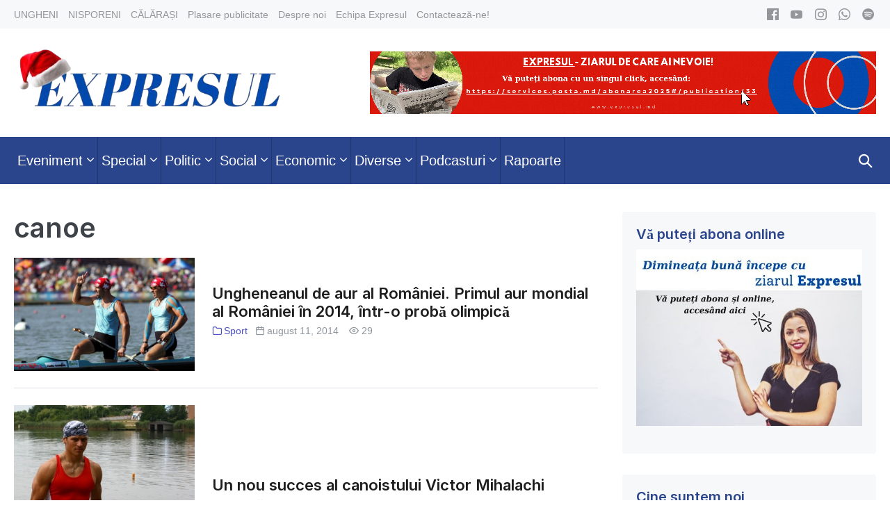

--- FILE ---
content_type: text/html; charset=UTF-8
request_url: https://expresul.md/tag/canoe/
body_size: 74655
content:
<!DOCTYPE html>

<html lang="ro-RO">

<head>
	<meta charset="UTF-8">
	<meta name="viewport" content="width=device-width, initial-scale=1">
	<link rel="profile" href="http://gmpg.org/xfn/11">
	<meta name='robots' content='max-image-preview:large' />

	<!-- This site is optimized with the Yoast SEO plugin v15.2.1 - https://yoast.com/wordpress/plugins/seo/ -->
	<title>canoe Archives - Expresul</title>
	<meta name="robots" content="index, follow, max-snippet:-1, max-image-preview:large, max-video-preview:-1" />
	<link rel="canonical" href="https://expresul.md/tag/canoe/" />
	<meta property="og:locale" content="ro_RO" />
	<meta property="og:type" content="article" />
	<meta property="og:title" content="canoe Archives - Expresul" />
	<meta property="og:url" content="https://expresul.md/tag/canoe/" />
	<meta property="og:site_name" content="Expresul" />
	<meta name="twitter:card" content="summary_large_image" />
	<script type="application/ld+json" class="yoast-schema-graph">{"@context":"https://schema.org","@graph":[{"@type":"WebSite","@id":"https://expresul.md/#website","url":"https://expresul.md/","name":"Expresul","description":"\u0218tiri din Ungheni \u0219i C\u0103l\u0103ra\u0219i - Republica Moldova","potentialAction":[{"@type":"SearchAction","target":"https://expresul.md/?s={search_term_string}","query-input":"required name=search_term_string"}],"inLanguage":"ro-RO"},{"@type":"CollectionPage","@id":"https://expresul.md/tag/canoe/#webpage","url":"https://expresul.md/tag/canoe/","name":"canoe Archives - Expresul","isPartOf":{"@id":"https://expresul.md/#website"},"inLanguage":"ro-RO","potentialAction":[{"@type":"ReadAction","target":["https://expresul.md/tag/canoe/"]}]}]}</script>
	<!-- / Yoast SEO plugin. -->


<link rel='dns-prefetch' href='//www.googletagmanager.com' />
<link href='https://fonts.gstatic.com' crossorigin rel='preconnect' />
<script>
window._wpemojiSettings = {"baseUrl":"https:\/\/s.w.org\/images\/core\/emoji\/14.0.0\/72x72\/","ext":".png","svgUrl":"https:\/\/s.w.org\/images\/core\/emoji\/14.0.0\/svg\/","svgExt":".svg","source":{"concatemoji":"https:\/\/expresul.md\/wp-includes\/js\/wp-emoji-release.min.js?ver=6.3.7"}};
/*! This file is auto-generated */
!function(i,n){var o,s,e;function c(e){try{var t={supportTests:e,timestamp:(new Date).valueOf()};sessionStorage.setItem(o,JSON.stringify(t))}catch(e){}}function p(e,t,n){e.clearRect(0,0,e.canvas.width,e.canvas.height),e.fillText(t,0,0);var t=new Uint32Array(e.getImageData(0,0,e.canvas.width,e.canvas.height).data),r=(e.clearRect(0,0,e.canvas.width,e.canvas.height),e.fillText(n,0,0),new Uint32Array(e.getImageData(0,0,e.canvas.width,e.canvas.height).data));return t.every(function(e,t){return e===r[t]})}function u(e,t,n){switch(t){case"flag":return n(e,"\ud83c\udff3\ufe0f\u200d\u26a7\ufe0f","\ud83c\udff3\ufe0f\u200b\u26a7\ufe0f")?!1:!n(e,"\ud83c\uddfa\ud83c\uddf3","\ud83c\uddfa\u200b\ud83c\uddf3")&&!n(e,"\ud83c\udff4\udb40\udc67\udb40\udc62\udb40\udc65\udb40\udc6e\udb40\udc67\udb40\udc7f","\ud83c\udff4\u200b\udb40\udc67\u200b\udb40\udc62\u200b\udb40\udc65\u200b\udb40\udc6e\u200b\udb40\udc67\u200b\udb40\udc7f");case"emoji":return!n(e,"\ud83e\udef1\ud83c\udffb\u200d\ud83e\udef2\ud83c\udfff","\ud83e\udef1\ud83c\udffb\u200b\ud83e\udef2\ud83c\udfff")}return!1}function f(e,t,n){var r="undefined"!=typeof WorkerGlobalScope&&self instanceof WorkerGlobalScope?new OffscreenCanvas(300,150):i.createElement("canvas"),a=r.getContext("2d",{willReadFrequently:!0}),o=(a.textBaseline="top",a.font="600 32px Arial",{});return e.forEach(function(e){o[e]=t(a,e,n)}),o}function t(e){var t=i.createElement("script");t.src=e,t.defer=!0,i.head.appendChild(t)}"undefined"!=typeof Promise&&(o="wpEmojiSettingsSupports",s=["flag","emoji"],n.supports={everything:!0,everythingExceptFlag:!0},e=new Promise(function(e){i.addEventListener("DOMContentLoaded",e,{once:!0})}),new Promise(function(t){var n=function(){try{var e=JSON.parse(sessionStorage.getItem(o));if("object"==typeof e&&"number"==typeof e.timestamp&&(new Date).valueOf()<e.timestamp+604800&&"object"==typeof e.supportTests)return e.supportTests}catch(e){}return null}();if(!n){if("undefined"!=typeof Worker&&"undefined"!=typeof OffscreenCanvas&&"undefined"!=typeof URL&&URL.createObjectURL&&"undefined"!=typeof Blob)try{var e="postMessage("+f.toString()+"("+[JSON.stringify(s),u.toString(),p.toString()].join(",")+"));",r=new Blob([e],{type:"text/javascript"}),a=new Worker(URL.createObjectURL(r),{name:"wpTestEmojiSupports"});return void(a.onmessage=function(e){c(n=e.data),a.terminate(),t(n)})}catch(e){}c(n=f(s,u,p))}t(n)}).then(function(e){for(var t in e)n.supports[t]=e[t],n.supports.everything=n.supports.everything&&n.supports[t],"flag"!==t&&(n.supports.everythingExceptFlag=n.supports.everythingExceptFlag&&n.supports[t]);n.supports.everythingExceptFlag=n.supports.everythingExceptFlag&&!n.supports.flag,n.DOMReady=!1,n.readyCallback=function(){n.DOMReady=!0}}).then(function(){return e}).then(function(){var e;n.supports.everything||(n.readyCallback(),(e=n.source||{}).concatemoji?t(e.concatemoji):e.wpemoji&&e.twemoji&&(t(e.twemoji),t(e.wpemoji)))}))}((window,document),window._wpemojiSettings);
</script>
<style>
img.wp-smiley,
img.emoji {
	display: inline !important;
	border: none !important;
	box-shadow: none !important;
	height: 1em !important;
	width: 1em !important;
	margin: 0 0.07em !important;
	vertical-align: -0.1em !important;
	background: none !important;
	padding: 0 !important;
}
</style>
	<link rel='stylesheet' id='wp-block-library-css' href='https://expresul.md/wp-includes/css/dist/block-library/style.min.css?ver=6.3.7' media='all' />
<style id='classic-theme-styles-inline-css'>
/*! This file is auto-generated */
.wp-block-button__link{color:#fff;background-color:#32373c;border-radius:9999px;box-shadow:none;text-decoration:none;padding:calc(.667em + 2px) calc(1.333em + 2px);font-size:1.125em}.wp-block-file__button{background:#32373c;color:#fff;text-decoration:none}
</style>
<style id='global-styles-inline-css'>
body{--wp--preset--color--black: #000000;--wp--preset--color--cyan-bluish-gray: #abb8c3;--wp--preset--color--white: #ffffff;--wp--preset--color--pale-pink: #f78da7;--wp--preset--color--vivid-red: #cf2e2e;--wp--preset--color--luminous-vivid-orange: #ff6900;--wp--preset--color--luminous-vivid-amber: #fcb900;--wp--preset--color--light-green-cyan: #7bdcb5;--wp--preset--color--vivid-green-cyan: #00d084;--wp--preset--color--pale-cyan-blue: #8ed1fc;--wp--preset--color--vivid-cyan-blue: #0693e3;--wp--preset--color--vivid-purple: #9b51e0;--wp--preset--gradient--vivid-cyan-blue-to-vivid-purple: linear-gradient(135deg,rgba(6,147,227,1) 0%,rgb(155,81,224) 100%);--wp--preset--gradient--light-green-cyan-to-vivid-green-cyan: linear-gradient(135deg,rgb(122,220,180) 0%,rgb(0,208,130) 100%);--wp--preset--gradient--luminous-vivid-amber-to-luminous-vivid-orange: linear-gradient(135deg,rgba(252,185,0,1) 0%,rgba(255,105,0,1) 100%);--wp--preset--gradient--luminous-vivid-orange-to-vivid-red: linear-gradient(135deg,rgba(255,105,0,1) 0%,rgb(207,46,46) 100%);--wp--preset--gradient--very-light-gray-to-cyan-bluish-gray: linear-gradient(135deg,rgb(238,238,238) 0%,rgb(169,184,195) 100%);--wp--preset--gradient--cool-to-warm-spectrum: linear-gradient(135deg,rgb(74,234,220) 0%,rgb(151,120,209) 20%,rgb(207,42,186) 40%,rgb(238,44,130) 60%,rgb(251,105,98) 80%,rgb(254,248,76) 100%);--wp--preset--gradient--blush-light-purple: linear-gradient(135deg,rgb(255,206,236) 0%,rgb(152,150,240) 100%);--wp--preset--gradient--blush-bordeaux: linear-gradient(135deg,rgb(254,205,165) 0%,rgb(254,45,45) 50%,rgb(107,0,62) 100%);--wp--preset--gradient--luminous-dusk: linear-gradient(135deg,rgb(255,203,112) 0%,rgb(199,81,192) 50%,rgb(65,88,208) 100%);--wp--preset--gradient--pale-ocean: linear-gradient(135deg,rgb(255,245,203) 0%,rgb(182,227,212) 50%,rgb(51,167,181) 100%);--wp--preset--gradient--electric-grass: linear-gradient(135deg,rgb(202,248,128) 0%,rgb(113,206,126) 100%);--wp--preset--gradient--midnight: linear-gradient(135deg,rgb(2,3,129) 0%,rgb(40,116,252) 100%);--wp--preset--font-size--small: 14px;--wp--preset--font-size--medium: 20px;--wp--preset--font-size--large: 20px;--wp--preset--font-size--x-large: 42px;--wp--preset--font-size--tiny: 12px;--wp--preset--font-size--regular: 16px;--wp--preset--font-size--larger: 32px;--wp--preset--font-size--extra: 44px;--wp--preset--spacing--20: 0.44rem;--wp--preset--spacing--30: 0.67rem;--wp--preset--spacing--40: 1rem;--wp--preset--spacing--50: 1.5rem;--wp--preset--spacing--60: 2.25rem;--wp--preset--spacing--70: 3.38rem;--wp--preset--spacing--80: 5.06rem;--wp--preset--shadow--natural: 6px 6px 9px rgba(0, 0, 0, 0.2);--wp--preset--shadow--deep: 12px 12px 50px rgba(0, 0, 0, 0.4);--wp--preset--shadow--sharp: 6px 6px 0px rgba(0, 0, 0, 0.2);--wp--preset--shadow--outlined: 6px 6px 0px -3px rgba(255, 255, 255, 1), 6px 6px rgba(0, 0, 0, 1);--wp--preset--shadow--crisp: 6px 6px 0px rgba(0, 0, 0, 1);}:where(.is-layout-flex){gap: 0.5em;}:where(.is-layout-grid){gap: 0.5em;}body .is-layout-flow > .alignleft{float: left;margin-inline-start: 0;margin-inline-end: 2em;}body .is-layout-flow > .alignright{float: right;margin-inline-start: 2em;margin-inline-end: 0;}body .is-layout-flow > .aligncenter{margin-left: auto !important;margin-right: auto !important;}body .is-layout-constrained > .alignleft{float: left;margin-inline-start: 0;margin-inline-end: 2em;}body .is-layout-constrained > .alignright{float: right;margin-inline-start: 2em;margin-inline-end: 0;}body .is-layout-constrained > .aligncenter{margin-left: auto !important;margin-right: auto !important;}body .is-layout-constrained > :where(:not(.alignleft):not(.alignright):not(.alignfull)){max-width: var(--wp--style--global--content-size);margin-left: auto !important;margin-right: auto !important;}body .is-layout-constrained > .alignwide{max-width: var(--wp--style--global--wide-size);}body .is-layout-flex{display: flex;}body .is-layout-flex{flex-wrap: wrap;align-items: center;}body .is-layout-flex > *{margin: 0;}body .is-layout-grid{display: grid;}body .is-layout-grid > *{margin: 0;}:where(.wp-block-columns.is-layout-flex){gap: 2em;}:where(.wp-block-columns.is-layout-grid){gap: 2em;}:where(.wp-block-post-template.is-layout-flex){gap: 1.25em;}:where(.wp-block-post-template.is-layout-grid){gap: 1.25em;}.has-black-color{color: var(--wp--preset--color--black) !important;}.has-cyan-bluish-gray-color{color: var(--wp--preset--color--cyan-bluish-gray) !important;}.has-white-color{color: var(--wp--preset--color--white) !important;}.has-pale-pink-color{color: var(--wp--preset--color--pale-pink) !important;}.has-vivid-red-color{color: var(--wp--preset--color--vivid-red) !important;}.has-luminous-vivid-orange-color{color: var(--wp--preset--color--luminous-vivid-orange) !important;}.has-luminous-vivid-amber-color{color: var(--wp--preset--color--luminous-vivid-amber) !important;}.has-light-green-cyan-color{color: var(--wp--preset--color--light-green-cyan) !important;}.has-vivid-green-cyan-color{color: var(--wp--preset--color--vivid-green-cyan) !important;}.has-pale-cyan-blue-color{color: var(--wp--preset--color--pale-cyan-blue) !important;}.has-vivid-cyan-blue-color{color: var(--wp--preset--color--vivid-cyan-blue) !important;}.has-vivid-purple-color{color: var(--wp--preset--color--vivid-purple) !important;}.has-black-background-color{background-color: var(--wp--preset--color--black) !important;}.has-cyan-bluish-gray-background-color{background-color: var(--wp--preset--color--cyan-bluish-gray) !important;}.has-white-background-color{background-color: var(--wp--preset--color--white) !important;}.has-pale-pink-background-color{background-color: var(--wp--preset--color--pale-pink) !important;}.has-vivid-red-background-color{background-color: var(--wp--preset--color--vivid-red) !important;}.has-luminous-vivid-orange-background-color{background-color: var(--wp--preset--color--luminous-vivid-orange) !important;}.has-luminous-vivid-amber-background-color{background-color: var(--wp--preset--color--luminous-vivid-amber) !important;}.has-light-green-cyan-background-color{background-color: var(--wp--preset--color--light-green-cyan) !important;}.has-vivid-green-cyan-background-color{background-color: var(--wp--preset--color--vivid-green-cyan) !important;}.has-pale-cyan-blue-background-color{background-color: var(--wp--preset--color--pale-cyan-blue) !important;}.has-vivid-cyan-blue-background-color{background-color: var(--wp--preset--color--vivid-cyan-blue) !important;}.has-vivid-purple-background-color{background-color: var(--wp--preset--color--vivid-purple) !important;}.has-black-border-color{border-color: var(--wp--preset--color--black) !important;}.has-cyan-bluish-gray-border-color{border-color: var(--wp--preset--color--cyan-bluish-gray) !important;}.has-white-border-color{border-color: var(--wp--preset--color--white) !important;}.has-pale-pink-border-color{border-color: var(--wp--preset--color--pale-pink) !important;}.has-vivid-red-border-color{border-color: var(--wp--preset--color--vivid-red) !important;}.has-luminous-vivid-orange-border-color{border-color: var(--wp--preset--color--luminous-vivid-orange) !important;}.has-luminous-vivid-amber-border-color{border-color: var(--wp--preset--color--luminous-vivid-amber) !important;}.has-light-green-cyan-border-color{border-color: var(--wp--preset--color--light-green-cyan) !important;}.has-vivid-green-cyan-border-color{border-color: var(--wp--preset--color--vivid-green-cyan) !important;}.has-pale-cyan-blue-border-color{border-color: var(--wp--preset--color--pale-cyan-blue) !important;}.has-vivid-cyan-blue-border-color{border-color: var(--wp--preset--color--vivid-cyan-blue) !important;}.has-vivid-purple-border-color{border-color: var(--wp--preset--color--vivid-purple) !important;}.has-vivid-cyan-blue-to-vivid-purple-gradient-background{background: var(--wp--preset--gradient--vivid-cyan-blue-to-vivid-purple) !important;}.has-light-green-cyan-to-vivid-green-cyan-gradient-background{background: var(--wp--preset--gradient--light-green-cyan-to-vivid-green-cyan) !important;}.has-luminous-vivid-amber-to-luminous-vivid-orange-gradient-background{background: var(--wp--preset--gradient--luminous-vivid-amber-to-luminous-vivid-orange) !important;}.has-luminous-vivid-orange-to-vivid-red-gradient-background{background: var(--wp--preset--gradient--luminous-vivid-orange-to-vivid-red) !important;}.has-very-light-gray-to-cyan-bluish-gray-gradient-background{background: var(--wp--preset--gradient--very-light-gray-to-cyan-bluish-gray) !important;}.has-cool-to-warm-spectrum-gradient-background{background: var(--wp--preset--gradient--cool-to-warm-spectrum) !important;}.has-blush-light-purple-gradient-background{background: var(--wp--preset--gradient--blush-light-purple) !important;}.has-blush-bordeaux-gradient-background{background: var(--wp--preset--gradient--blush-bordeaux) !important;}.has-luminous-dusk-gradient-background{background: var(--wp--preset--gradient--luminous-dusk) !important;}.has-pale-ocean-gradient-background{background: var(--wp--preset--gradient--pale-ocean) !important;}.has-electric-grass-gradient-background{background: var(--wp--preset--gradient--electric-grass) !important;}.has-midnight-gradient-background{background: var(--wp--preset--gradient--midnight) !important;}.has-small-font-size{font-size: var(--wp--preset--font-size--small) !important;}.has-medium-font-size{font-size: var(--wp--preset--font-size--medium) !important;}.has-large-font-size{font-size: var(--wp--preset--font-size--large) !important;}.has-x-large-font-size{font-size: var(--wp--preset--font-size--x-large) !important;}
.wp-block-navigation a:where(:not(.wp-element-button)){color: inherit;}
:where(.wp-block-post-template.is-layout-flex){gap: 1.25em;}:where(.wp-block-post-template.is-layout-grid){gap: 1.25em;}
:where(.wp-block-columns.is-layout-flex){gap: 2em;}:where(.wp-block-columns.is-layout-grid){gap: 2em;}
.wp-block-pullquote{font-size: 1.5em;line-height: 1.6;}
</style>
<link rel='stylesheet' id='wp-polls-css' href='https://expresul.md/wp-content/plugins/wp-polls/polls-css.css?ver=2.77.3' media='all' />
<style id='wp-polls-inline-css'>
.wp-polls .pollbar {
	margin: 1px;
	font-size: 6px;
	line-height: 8px;
	height: 8px;
	background-image: url('https://expresul.md/wp-content/plugins/wp-polls/images/default/pollbg.gif');
	border: 1px solid #c8c8c8;
}

</style>
<link rel='stylesheet' id='expresul-style-css' href='https://expresul.md/wp-content/themes/expresul/style.css' media='all' />
<link rel='stylesheet' id='expresul-icon-font-css' href='https://expresul.md/wp-content/themes/expresul/assets/iconfont.css' media='all' />
<link rel='stylesheet' id='neno-style-css' href='https://expresul.md/wp-content/themes/neno/style.css?ver=1.0.0' media='all' />
<link rel='stylesheet' id='neno-responsive-css' href='https://expresul.md/wp-content/themes/neno/css/min/responsive-min.css?ver=1.0.0' media='all' />
<link rel='stylesheet' id='upw_theme_standard-css' href='https://expresul.md/wp-content/plugins/ultimate-posts-widget/css/upw-theme-standard.min.css?ver=6.3.7' media='all' />
<link rel='stylesheet' id='neno-pro-css' href='https://expresul.md/wp-content/plugins/neno-pro/css/neno-pro.css?ver=1.0.0' media='all' />
<style id='neno-pro-inline-css'>
:root{--accent-color:#2b458d;--accent-color-alt:#3355b2;}input,optgroup,textarea,button,body{line-height:1.6;}.neno-menu,.neno-mobile-menu{font-size:20px;}h1,h2,h3,h4,h5,h6{line-height:1.2;text-transform:none;}@media screen and (max-width:480px){h1{font-size:26px;}}@media screen and (max-width:480px){h2{font-size:23px;}}@media screen and (max-width:480px){h3{font-size:21px;}}@media screen and (max-width:480px){h4{font-size:19px;}}h1,h2,h3,h4,h5,h6{font-family:Inter;font-weight:600;font-style:normal;}#inner-content{}.neno-sidebar .widget,.elementor-widget-sidebar .widget{background:#f7f8f9;}.neno-sidebar .widget,.elementor-widget-sidebar .widget{border-radius:4px;}.neno-sidebar .widget,.elementor-widget-sidebar .widget{padding-top:20px;padding-right:20px;padding-bottom:20px;padding-left:20px;}@media (min-width:769px){body:not(.neno-no-sidebar) .neno-sidebar-wrapper.nenogrid-md-1-3{width:31.4%;}body:not(.neno-no-sidebar) .neno-main.nenogrid-md-2-3{width:68.6%;}}.neno-archive-content .neno-post{text-align:left;}.neno-archive-content .neno-post a:not(.neno-read-more){color:#4c51c5;}.neno-archive-content .neno-post a:not(.neno-read-more):hover{color:#3355b2;}.neno-archive-content .neno-post-style-normal{margin-bottom:24px;padding-bottom:24px;}@media (min-width:1025px){.neno-archive-content .neno-blog-layout-beside .nenogrid-lg-2-5{width:33%;}.neno-archive-content .neno-blog-layout-beside .nenogrid-lg-3-5{width:67%;}}.neno-archive-content .neno-blog-layout-beside .neno-grid{flex-direction:row;}.neno-navigation .neno-1-4{width:32%;}.neno-navigation .neno-3-4{width:68%;}.neno-navigation .neno-2-3{width:60%;}.neno-navigation .neno-1-3{width:40%;}.neno-logo img,.neno-mobile-logo img{width:433px;}@media screen and (max-width:1024px){.neno-mobile-logo img{width:180px;}}@media screen and (max-width:480px){.neno-mobile-logo img{width:150px;}}.neno-nav-wrapper{padding-top:0px;padding-bottom:0px;}.neno-navigation .neno-menu > .menu-item > a{padding-left:5px;padding-right:5px;}.neno-navigation:not(.neno-navigation-transparent):not(.neno-navigation-active){background-color:#2b458d;}.neno-navigation .neno-menu a,.neno-mobile-menu a,.neno-close{color:#ffffff;}.neno-navigation .neno-menu a:hover,.neno-mobile-menu a:hover{color:#ffffff;}.neno-navigation .neno-menu > .current-menu-item > a,.neno-mobile-menu > .current-menu-item > a{color:#ffffff!important;}.neno-navigation .neno-menu a,.neno-mobile-menu a{font-size:20px;}.neno-sub-menu > .menu-item-has-children:not(.neno-mega-menu) .sub-menu li,.neno-sub-menu > .neno-mega-menu > .sub-menu{background-color:#2b458d;}.neno-sub-menu > .menu-item-has-children:not(.neno-mega-menu) .sub-menu li:hover{background-color:#3355b2;}.neno-mobile-menu a,.neno-mobile-menu-container .neno-close{color:#0a0a0a;}.neno-mobile-menu a:hover{color:#878787;}.neno-mobile-menu > .current-menu-item > a{color:#878787!important;}.neno-mobile-nav-item{color:#ffffff;}.neno-mobile-nav-item a{color:#ffffff;}.neno-mobile-menu-toggle{background:rgba(255,255,255,0);color:#ffffff !important;padding:10px;}.neno-mobile-menu .sub-menu a{padding-left:30px;}.neno-mobile-menu .sub-menu a{background-color:#ffffff;}.neno-mobile-menu .sub-menu a:hover{background-color:#f2f2f2;}.neno-mobile-menu .sub-menu a{color:#0a0a0a;}.neno-mobile-menu .sub-menu a:hover{color:#353535;}.neno-mobile-menu .sub-menu > .current-menu-item > a{color:#353535!important;}.neno-menu-stacked-advanced-wrapper{padding-top:23px;padding-bottom:23px;}.neno-social-icons a,.neno-social-icons a:hover{color:#1e73be;}.neno-social-icon{font-size:17px;}
</style>
<script src='https://expresul.md/wp-includes/js/jquery/jquery.min.js?ver=3.7.0' id='jquery-core-js'></script>
<script src='https://expresul.md/wp-includes/js/jquery/jquery-migrate.min.js?ver=3.4.1' id='jquery-migrate-js'></script>
<link rel="https://api.w.org/" href="https://expresul.md/wp-json/" /><link rel="alternate" type="application/json" href="https://expresul.md/wp-json/wp/v2/tags/1921" /><link rel="EditURI" type="application/rsd+xml" title="RSD" href="https://expresul.md/xmlrpc.php?rsd" />
<meta name="generator" content="WordPress 6.3.7" />
<meta name="generator" content="Site Kit by Google 1.166.0" /><!-- Global site tag (gtag.js) - Google Analytics -->
<script async src="https://www.googletagmanager.com/gtag/js?id=UA-18841469-1"></script>
<script>
  window.dataLayer = window.dataLayer || [];
  function gtag(){dataLayer.push(arguments);}
  gtag('js', new Date());

  gtag('config', 'UA-18841469-1');
</script>

<script type="text/javascript">
<!--//--><![CDATA[//><!--
var pp_gemius_identifier = 'B701xGt7VS6IVI1_JDEFtNVrjw6NhNrYlJyieV2rekj.k7';
// lines below shouldn't be edited
function gemius_pending(i) { window[i] = window[i] || function() {var x = window[i+'_pdata'] = window[i+'_pdata'] || []; x[x.length]=arguments;};};
gemius_pending('gemius_hit'); gemius_pending('gemius_event'); gemius_pending('pp_gemius_hit'); gemius_pending('pp_gemius_event');
(function(d,t) {try {var gt=d.createElement(t),s=d.getElementsByTagName(t)[0],l='http'+((location.protocol=='https:')?'s':''); gt.setAttribute('async','async');
gt.setAttribute('defer','defer'); gt.src=l+'://gamd.hit.gemius.pl/xgemius.js'; s.parentNode.insertBefore(gt,s);} catch (e) {}})(document,'script');
//--><!]]>
</script>




<!-- Facebook Pixel Code -->
<script>
!function(f,b,e,v,n,t,s){if(f.fbq)return;n=f.fbq=function(){n.callMethod?
n.callMethod.apply(n,arguments):n.queue.push(arguments)};if(!f._fbq)f._fbq=n;
n.push=n;n.loaded=!0;n.version='2.0';n.queue=[];t=b.createElement(e);t.async=!0;
t.src=v;s=b.getElementsByTagName(e)[0];s.parentNode.insertBefore(t,s)}(window,
document,'script','https://connect.facebook.net/en_US/fbevents.js');
fbq('init', '278158615936274'); // Insert your pixel ID here.
fbq('track', 'PageView');
</script>
<noscript><img height="1" width="1" style="display:none"
src="https://www.facebook.com/tr?id=278158615936274&ev=PageView&noscript=1"
/></noscript>
<!-- DO NOT MODIFY -->
<!-- End Facebook Pixel Code -->




<script data-ezscrex="false" data-cfasync="false" type="text/javascript">window.google_analytics_uacct = "UA-103301318-43";</script>
<script data-ezscrex="false" data-cfasync="false" type="text/javascript">
var _gaq = _gaq || [];
_gaq.push(function(){
	_gat._createTracker('UA-103301318-43', 'e');
});
_gaq.push(function(){
	_gat._createTracker('UA-38339005-1', 'f');
});
_gaq.push(['e._setDomainName', 'expresul.md']);
_gaq.push(['f._setDomainName', 'expresul.md']);
_gaq.push(['e._setCustomVar',1,'template','old_site_excl',3]);
_gaq.push(['e._setCustomVar',2,'t','131',3]);
_gaq.push(['e._setCustomVar',3,'rid','0',2]);
_gaq.push(['e._setCustomVar',4,'bra','mod1',3]);
_gaq.push(['e._setAllowAnchor',true]);
_gaq.push(['e._setSiteSpeedSampleRate', 10]);
_gaq.push(['f._setCustomVar',1,'template','old_site_excl',3]);
_gaq.push(['f._setCustomVar',2,'domain','expresul.md',3]);
_gaq.push(['f._setSiteSpeedSampleRate', 20]);
_gaq.push(['e._trackPageview']);
_gaq.push(['f._trackPageview']);


(function() {
 var ga = document.createElement('script'); ga.type = 'text/javascript'; ga.async = true;
 ga.src = ('https:' == document.location.protocol ? 'https://ssl' : 'http://www') + '.google-analytics.com/ga.js';
 var s = document.getElementsByTagName('script')[0]; s.parentNode.insertBefore(ga, s);
})();
</script>
<script async src="//pagead2.googlesyndication.com/pagead/js/adsbygoogle.js" type="text/javascript"></script>
<!-- FB Audience Network Code -->

<script>
  window.fbAsyncInit = function() {
    FB.init({
      appId      : '616741415187138',
      cookie     : true,
      xfbml      : true,
      version    : 'v2.8'
    });
    FB.AppEvents.logPageView();   
  };

  (function(d, s, id){
     var js, fjs = d.getElementsByTagName(s)[0];
     if (d.getElementById(id)) {return;}
     js = d.createElement(s); js.id = id;
     js.src = "//connect.facebook.net/en_US/sdk.js";
     fjs.parentNode.insertBefore(js, fjs);
   }(document, 'script', 'facebook-jssdk'));
</script>

<link rel="icon" href="https://expresul.md/wp-content/uploads/2025/12/Letter_E_Logo__1_-removebg-preview-150x150.png" sizes="32x32" />
<link rel="icon" href="https://expresul.md/wp-content/uploads/2025/12/Letter_E_Logo__1_-removebg-preview.png" sizes="192x192" />
<link rel="apple-touch-icon" href="https://expresul.md/wp-content/uploads/2025/12/Letter_E_Logo__1_-removebg-preview.png" />
<meta name="msapplication-TileImage" content="https://expresul.md/wp-content/uploads/2025/12/Letter_E_Logo__1_-removebg-preview.png" />
<style id="kirki-inline-styles">/* cyrillic-ext */
@font-face {
  font-family: 'Inter';
  font-style: normal;
  font-weight: 600;
  font-display: swap;
  src: url(https://expresul.md/wp-content/fonts/inter/font) format('woff');
  unicode-range: U+0460-052F, U+1C80-1C8A, U+20B4, U+2DE0-2DFF, U+A640-A69F, U+FE2E-FE2F;
}
/* cyrillic */
@font-face {
  font-family: 'Inter';
  font-style: normal;
  font-weight: 600;
  font-display: swap;
  src: url(https://expresul.md/wp-content/fonts/inter/font) format('woff');
  unicode-range: U+0301, U+0400-045F, U+0490-0491, U+04B0-04B1, U+2116;
}
/* greek-ext */
@font-face {
  font-family: 'Inter';
  font-style: normal;
  font-weight: 600;
  font-display: swap;
  src: url(https://expresul.md/wp-content/fonts/inter/font) format('woff');
  unicode-range: U+1F00-1FFF;
}
/* greek */
@font-face {
  font-family: 'Inter';
  font-style: normal;
  font-weight: 600;
  font-display: swap;
  src: url(https://expresul.md/wp-content/fonts/inter/font) format('woff');
  unicode-range: U+0370-0377, U+037A-037F, U+0384-038A, U+038C, U+038E-03A1, U+03A3-03FF;
}
/* vietnamese */
@font-face {
  font-family: 'Inter';
  font-style: normal;
  font-weight: 600;
  font-display: swap;
  src: url(https://expresul.md/wp-content/fonts/inter/font) format('woff');
  unicode-range: U+0102-0103, U+0110-0111, U+0128-0129, U+0168-0169, U+01A0-01A1, U+01AF-01B0, U+0300-0301, U+0303-0304, U+0308-0309, U+0323, U+0329, U+1EA0-1EF9, U+20AB;
}
/* latin-ext */
@font-face {
  font-family: 'Inter';
  font-style: normal;
  font-weight: 600;
  font-display: swap;
  src: url(https://expresul.md/wp-content/fonts/inter/font) format('woff');
  unicode-range: U+0100-02BA, U+02BD-02C5, U+02C7-02CC, U+02CE-02D7, U+02DD-02FF, U+0304, U+0308, U+0329, U+1D00-1DBF, U+1E00-1E9F, U+1EF2-1EFF, U+2020, U+20A0-20AB, U+20AD-20C0, U+2113, U+2C60-2C7F, U+A720-A7FF;
}
/* latin */
@font-face {
  font-family: 'Inter';
  font-style: normal;
  font-weight: 600;
  font-display: swap;
  src: url(https://expresul.md/wp-content/fonts/inter/font) format('woff');
  unicode-range: U+0000-00FF, U+0131, U+0152-0153, U+02BB-02BC, U+02C6, U+02DA, U+02DC, U+0304, U+0308, U+0329, U+2000-206F, U+20AC, U+2122, U+2191, U+2193, U+2212, U+2215, U+FEFF, U+FFFD;
}</style></head>

<body class="archive tag tag-canoe tag-1921 wp-custom-logo expresul neno neno-sidebar-right" itemscope="itemscope" itemtype="https://schema.org/Blog">

	<a class="screen-reader-text skip-link" href="#content" title="Skip to content">Skip to content</a>

		<!-- End FB Audience Network Code -->
<script>
                jQuery(window).load(function(){
                        if( jQuery(window).width() < 960 ) {
                                // Add the banner from the header for desktop above everything on mobile
                                let headerBanner = jQuery('#header .neno-visible-lg .neno-container .neno-3-4').html();
                                jQuery('#header').before('<div class="header-mobile-banner">' + headerBanner + '</div>');
                        }
                });
        </script>

	<div id="fb-root"></div>
	<script>(function(d, s, id) {
	  var js, fjs = d.getElementsByTagName(s)[0];
	  if (d.getElementById(id)) return;
	  js = d.createElement(s); js.id = id;
	  js.src = "//connect.facebook.net/en_US/sdk.js#xfbml=1&version=v2.8";
	  fjs.parentNode.insertBefore(js, fjs);
	}(document, 'script', 'facebook-jssdk'));</script>
	
	
	<div id="container" class="hfeed neno-page">

		<div class="expresul-pre-header"><div class="neno-container neno-container-center"><div class="neno-grid"><div class="nenogrid-md-2-3"><div class="menu-top-menu-container"><ul id="top-menu" class="menu"><li id="menu-item-53508" class="menu-item menu-item-type-taxonomy menu-item-object-category menu-item-53508"><a title="UNGHENI &#8211; Știri din orașul și raionul Ungheni" href="https://expresul.md/category/ungheni-stiri/"><span class="neno-menu-title">UNGHENI</span></a></li>
<li id="menu-item-53379" class="menu-item menu-item-type-taxonomy menu-item-object-category menu-item-53379"><a title="NISPORENI &#8211; Știri din orașul și raionul Nisporeni" href="https://expresul.md/category/nisporeni-2/"><span class="neno-menu-title">NISPORENI</span></a></li>
<li id="menu-item-53510" class="menu-item menu-item-type-taxonomy menu-item-object-category menu-item-53510"><a title="CĂLĂRAȘI &#8211; Știri din orașul și raionul Călărași" href="https://expresul.md/category/calarasi-2/"><span class="neno-menu-title">CĂLĂRAȘI</span></a></li>
<li id="menu-item-53356" class="menu-item menu-item-type-post_type menu-item-object-page menu-item-53356"><a href="https://expresul.md/plasare-publicitate/"><span class="neno-menu-title">Plasare publicitate</span></a></li>
<li id="menu-item-53398" class="menu-item menu-item-type-post_type menu-item-object-page menu-item-53398"><a href="https://expresul.md/about/"><span class="neno-menu-title">Despre noi</span><span class="neno-menu-description">Cine sîntem? Ziarul “Expresul de Ungheni” Săptămînal de informaţii, analiză şi opinii. Este editat de o echipă de profesionişti sub auspiciile SC „Miraza” SRL, IDNO: 1003609009231 Tipar: Tipografia „Prag 3” Chişinău, 8 pagini, A3, alb-negru, limba română. Primul număr al Expresului de Ungheni a apărut la 1 noiembrie 2007 Site-ul Expresul.com Site de ştiri şi evenimente din şi despre oraşul şi raionul Ungheni. Din 1 octombrie 2010 este actualizat zilnic. Conţine ştiri şi reportaje în format text, video, audio şi foto. Îşi propune să fie cea mai completă sursă de informaţie online din Ungheni. Ce ne dorim? O informare obiectivă, imparţială şi operativă a publicului cititor. Siguranţă şi seriozitate. Viziunea noastră Un om informat este un om bogat. Valori organizaţionale: Profesionalism şi calitate Corectitudine şi cinste Deschidere către colaborare Confidenţialitate şi seriozitate Servcii prestate: Elaborarea paginilor tematice, redactarea şi editarea materialelor publicitare, design. Rubrici permanente, pagini tematice: Eveniment, Prim-plan, Puterea locală, Economie, Cultură, Sport, ROST (pagină dedicată tinerilor), Fragmentarium (pagină de divertisment). Echipa: Lucia Bacalu, director Cristian Jardan, redactor Natalia Chiosa, redactor Vitalie Harea, secretar de redacţie Angela Covaliov, contabil-şef Premii: ”Debutul anului 2007”, premiu acordat de Clubul Presei din Chişinău, Centrul Independent de Jurnalism şi Comitetul pentru Libertatea Presei;…</span></a></li>
<li id="menu-item-53401" class="menu-item menu-item-type-post_type menu-item-object-page menu-item-53401"><a href="https://expresul.md/echipa-3/"><span class="neno-menu-title">Echipa Expresul</span></a></li>
<li id="menu-item-53527" class="menu-item menu-item-type-post_type menu-item-object-page menu-item-53527"><a href="https://expresul.md/date-de-contact/"><span class="neno-menu-title">Contactează-ne!</span><span class="neno-menu-description">Adresa poştală: MD 3600, Ungheni Str. Barbu Lăutaru 26, of. 229 Telefon/fax: +(373 236) 28575 Telefon: +(373 236) 23742 GSM: +(373) 69042758 E-mail: unexpres@gmail.com</span></a></li>
</ul></div></div><div class="nenogrid-md-1-3 neno-text-right">
		<div class="neno-social-icons  neno-social-style-grey ">
							<a class="neno-social-icon neno-social-facebook" target="_blank" href="https://www.facebook.com/Expresul.md">
					<i class="neno-font neno-facebook" aria-hidden="true"></i>
				</a>
							<a class="neno-social-icon neno-social-youtube" target="_blank" href="https://www.youtube.com/user/unexpres">
					<i class="neno-font neno-youtube" aria-hidden="true"></i>
				</a>
							<a class="neno-social-icon neno-social-instagram" target="_blank" href="https://www.instagram.com/expresul.md/">
					<i class="neno-font neno-instagram" aria-hidden="true"></i>
				</a>
							<a class="neno-social-icon neno-social-whatsapp" target="_blank" href="https://t.me/expresul">
					<i class="neno-font neno-whatsapp" aria-hidden="true"></i>
				</a>
							<a class="neno-social-icon neno-social-spotify" target="_blank" href="https://podcasters.spotify.com/pod/show/expresul">
					<i class="neno-font neno-spotify" aria-hidden="true"></i>
				</a>
					</div>

		</div></div></div></div>
		
<header id="header" class="neno-page-header" itemscope="itemscope" itemtype="https://schema.org/WPHeader">

	
	
		<div class="neno-navigation" data-sub-menu-animation-duration="250" >

		
		
<div class="neno-visible-lg neno-menu-stacked-advanced menu-align-left">

	<div class="neno-menu-stacked-advanced-wrapper">

		<div class="neno-container neno-container-center">

			<div class="neno-1-4">

				<div class="neno-logo" itemscope="itemscope" itemtype="https://schema.org/Organization"><a href="https://expresul.md" itemprop="url"><img src="https://expresul.md/wp-content/uploads/2025/12/cropped-caxciula-removebg-preview.png" alt="Expresul" title="Expresul" itemprop="logo" /></a></div>
			</div>

			<div class="neno-3-4">

				<p><a href="https://services.posta.md/abonarea2025#/publication/33" target="_blank" rel="noopener"><img class="alignright size-full wp-image-80838" src="https://expresul.md/wp-content/uploads/2024/12/Old-Vintage-White-The-End-Animation-Video-728-×-90-px.gif" alt="" width="728" height="90" /></a></p>
			</div>

		</div>

	</div>

	
	<nav id="navigation" class="neno-container neno-container-center neno-nav-wrapper" itemscope="itemscope" itemtype="https://schema.org/SiteNavigationElement" aria-label="Site Navigation">

		
		<ul id="menu-categorii" class="neno-menu neno-sub-menu neno-sub-menu-align-left neno-sub-menu-animation-fade neno-menu-effect-none neno-menu-animation-fade neno-menu-align-center"><li id="menu-item-53266" class="menu-item menu-item-type-taxonomy menu-item-object-category menu-item-has-children menu-item-53266"><a href="https://expresul.md/category/eveniment/"><span class="neno-menu-title">Eveniment</span></a>
<ul class="sub-menu">
	<li id="menu-item-57983" class="menu-item menu-item-type-taxonomy menu-item-object-category menu-item-57983"><a href="https://expresul.md/category/ungheni-stiri/"><span class="neno-menu-title">UNGHENI</span></a></li>
	<li id="menu-item-57981" class="menu-item menu-item-type-taxonomy menu-item-object-category menu-item-57981"><a href="https://expresul.md/category/calarasi-2/"><span class="neno-menu-title">CĂLĂRAȘI</span></a></li>
	<li id="menu-item-57982" class="menu-item menu-item-type-taxonomy menu-item-object-category menu-item-57982"><a href="https://expresul.md/category/nisporeni-2/"><span class="neno-menu-title">NISPORENI</span></a></li>
</ul>
</li>
<li id="menu-item-53169" class="menu-item menu-item-type-taxonomy menu-item-object-category menu-item-has-children menu-item-53169"><a href="https://expresul.md/category/util/"><span class="neno-menu-title">Special</span></a>
<ul class="sub-menu">
	<li id="menu-item-57987" class="menu-item menu-item-type-taxonomy menu-item-object-category menu-item-57987"><a href="https://expresul.md/category/opinii/"><span class="neno-menu-title">Opinii</span></a></li>
	<li id="menu-item-57992" class="menu-item menu-item-type-taxonomy menu-item-object-category menu-item-57992"><a href="https://expresul.md/category/social/interviu/"><span class="neno-menu-title">Interviu</span></a></li>
	<li id="menu-item-57988" class="menu-item menu-item-type-taxonomy menu-item-object-category menu-item-57988"><a href="https://expresul.md/category/quiz/"><span class="neno-menu-title">Quiz</span></a></li>
</ul>
</li>
<li id="menu-item-53545" class="menu-item menu-item-type-taxonomy menu-item-object-category menu-item-has-children menu-item-53545"><a href="https://expresul.md/category/politic/"><span class="neno-menu-title">Politic</span></a>
<ul class="sub-menu">
	<li id="menu-item-84575" class="menu-item menu-item-type-taxonomy menu-item-object-category menu-item-84575"><a href="https://expresul.md/category/alegeri-parlamentare-2025/"><span class="neno-menu-title">Alegeri parlamentare 2025</span></a></li>
	<li id="menu-item-57835" class="menu-item menu-item-type-taxonomy menu-item-object-category menu-item-57835"><a href="https://expresul.md/category/politic/politic-national/alegeri-parlamentare-anticipate-2021/"><span class="neno-menu-title">Alegeri parlamentare anticipate 2021</span></a></li>
	<li id="menu-item-70858" class="menu-item menu-item-type-taxonomy menu-item-object-category menu-item-70858"><a href="https://expresul.md/category/alegeri-locale-2023/"><span class="neno-menu-title">Alegeri locale 2023</span></a></li>
	<li id="menu-item-57991" class="menu-item menu-item-type-taxonomy menu-item-object-category menu-item-57991"><a href="https://expresul.md/category/autoritati-publice-locale/"><span class="neno-menu-title">Autorități publice locale</span></a></li>
	<li id="menu-item-53571" class="menu-item menu-item-type-taxonomy menu-item-object-category menu-item-53571"><a href="https://expresul.md/category/politic/politic-national/"><span class="neno-menu-title">Național</span></a></li>
</ul>
</li>
<li id="menu-item-53494" class="menu-item menu-item-type-taxonomy menu-item-object-category menu-item-has-children menu-item-53494"><a href="https://expresul.md/category/social/"><span class="neno-menu-title">Social</span></a>
<ul class="sub-menu">
	<li id="menu-item-66655" class="menu-item menu-item-type-taxonomy menu-item-object-category menu-item-66655"><a href="https://expresul.md/category/diverse/stiati-ca/"><span class="neno-menu-title">Știați că</span></a></li>
	<li id="menu-item-57984" class="menu-item menu-item-type-taxonomy menu-item-object-category menu-item-57984"><a href="https://expresul.md/category/invatamant/"><span class="neno-menu-title">Învățământ</span></a></li>
	<li id="menu-item-57986" class="menu-item menu-item-type-taxonomy menu-item-object-category menu-item-57986"><a href="https://expresul.md/category/social/sanatate/"><span class="neno-menu-title">Sănătate</span></a></li>
	<li id="menu-item-53514" class="menu-item menu-item-type-taxonomy menu-item-object-category menu-item-53514"><a href="https://expresul.md/category/social/ecologie/"><span class="neno-menu-title">Ecologie</span></a></li>
	<li id="menu-item-53524" class="menu-item menu-item-type-taxonomy menu-item-object-category menu-item-53524"><a href="https://expresul.md/category/social/drepturile-omului/"><span class="neno-menu-title">Drepturile omului</span></a></li>
	<li id="menu-item-57985" class="menu-item menu-item-type-taxonomy menu-item-object-category menu-item-57985"><a href="https://expresul.md/category/justitie/"><span class="neno-menu-title">Justiție</span></a></li>
</ul>
</li>
<li id="menu-item-53271" class="menu-item menu-item-type-taxonomy menu-item-object-category menu-item-has-children menu-item-53271"><a href="https://expresul.md/category/economic/"><span class="neno-menu-title">Economic</span></a>
<ul class="sub-menu">
	<li id="menu-item-53291" class="menu-item menu-item-type-taxonomy menu-item-object-category menu-item-53291"><a href="https://expresul.md/category/economic/economic-national/"><span class="neno-menu-title">Național</span></a></li>
	<li id="menu-item-53290" class="menu-item menu-item-type-taxonomy menu-item-object-category menu-item-53290"><a href="https://expresul.md/category/economic/economic-international/"><span class="neno-menu-title">Internațional</span></a></li>
</ul>
</li>
<li id="menu-item-53497" class="menu-item menu-item-type-taxonomy menu-item-object-category menu-item-has-children menu-item-53497"><a href="https://expresul.md/category/diverse/"><span class="neno-menu-title">Diverse</span></a>
<ul class="sub-menu">
	<li id="menu-item-53270" class="menu-item menu-item-type-taxonomy menu-item-object-category menu-item-53270"><a href="https://expresul.md/category/foto-video/"><span class="neno-menu-title">Foto / Video</span></a></li>
	<li id="menu-item-66404" class="menu-item menu-item-type-post_type menu-item-object-page menu-item-66404"><a href="https://expresul.md/lucru-in-ungheni/"><span class="neno-menu-title">Lucru în Ungheni și Călărași</span></a></li>
	<li id="menu-item-53268" class="menu-item menu-item-type-taxonomy menu-item-object-category menu-item-53268"><a href="https://expresul.md/category/sport/"><span class="neno-menu-title">Sport</span></a></li>
	<li id="menu-item-53170" class="menu-item menu-item-type-taxonomy menu-item-object-category menu-item-53170"><a href="https://expresul.md/category/util/retete-culinare-util/"><span class="neno-menu-title">Rețete culinare</span></a></li>
	<li id="menu-item-53176" class="menu-item menu-item-type-taxonomy menu-item-object-category menu-item-53176"><a href="https://expresul.md/category/util/curios-util/"><span class="neno-menu-title">Curios</span></a></li>
	<li id="menu-item-53172" class="menu-item menu-item-type-taxonomy menu-item-object-category menu-item-53172"><a href="https://expresul.md/category/util/horoscop-util/"><span class="neno-menu-title">Horoscop</span></a></li>
	<li id="menu-item-53175" class="menu-item menu-item-type-taxonomy menu-item-object-category menu-item-53175"><a href="https://expresul.md/category/util/prognoza-meteo-util/"><span class="neno-menu-title">Prognoza meteo</span></a></li>
	<li id="menu-item-59131" class="menu-item menu-item-type-taxonomy menu-item-object-category menu-item-59131"><a href="https://expresul.md/category/social/tinerii-jurnalisti-in-actiune/"><span class="neno-menu-title">Tinerii jurnaliști în acțiune</span></a></li>
</ul>
</li>
<li id="menu-item-57836" class="menu-item menu-item-type-taxonomy menu-item-object-category menu-item-has-children menu-item-57836"><a href="https://expresul.md/category/podcast-expresplus/"><span class="neno-menu-title">Podcasturi</span></a>
<ul class="sub-menu">
	<li id="menu-item-85672" class="menu-item menu-item-type-taxonomy menu-item-object-category menu-item-85672"><a href="https://expresul.md/category/satul-de-azi-moldova-de-maine/"><span class="neno-menu-title">Satul de azi &#8211; Moldova de mâine</span></a></li>
	<li id="menu-item-85673" class="menu-item menu-item-type-taxonomy menu-item-object-category menu-item-85673"><a href="https://expresul.md/category/printre-oameni-si-povesti/"><span class="neno-menu-title">Printre oameni și povești</span></a></li>
	<li id="menu-item-70262" class="menu-item menu-item-type-taxonomy menu-item-object-category menu-item-70262"><a href="https://expresul.md/category/audio/idei-in-ecuatie/"><span class="neno-menu-title">Idei în Ecuație</span></a></li>
	<li id="menu-item-62312" class="menu-item menu-item-type-taxonomy menu-item-object-category menu-item-62312"><a href="https://expresul.md/category/expresplus/"><span class="neno-menu-title">ExpresPlus</span></a></li>
	<li id="menu-item-62311" class="menu-item menu-item-type-taxonomy menu-item-object-category menu-item-62311"><a href="https://expresul.md/category/560/"><span class="neno-menu-title">#560</span></a></li>
</ul>
</li>
<li id="menu-item-82763" class="menu-item menu-item-type-post_type menu-item-object-page menu-item-82763"><a href="https://expresul.md/sample-page/"><span class="neno-menu-title">Rapoarte</span></a></li>
<li class="menu-item neno-menu-item-search" aria-haspopup="true" aria-expanded="false"><a href="javascript:void(0)" role="button"><span class="screen-reader-text">Search Toggle</span><div class="neno-menu-search">
<form role="search" method="get" class="searchform" action="https://expresul.md/">
	<label>
		<span class="screen-reader-text">Caută: </span>
		<input type="search" id="searchform-1" name="s" value="" placeholder="Căutare..." title="Apasă enter pentru a căuta" />
	</label>
</form>
</div><i class="neno-font neno-search" aria-hidden="true"></i></a></li></ul>
		
	</nav>

	
</div>

		
<div class="neno-mobile-menu-burger neno-hidden-lg">

	<div class="neno-mobile-nav-wrapper neno-container">

		<div class="neno-mobile-logo-container neno-2-3">

			<div class="neno-mobile-logo" itemscope="itemscope" itemtype="https://schema.org/Organization"><a href="https://expresul.md" itemprop="url"><img src="https://expresul.md/wp-content/uploads/2024/03/3-removebg-preview.png" alt="Expresul" title="Expresul" itemprop="logo" /></a></div>
		</div>

		<div class="neno-menu-toggle-container neno-1-3">

			<div class="neno-mobile-nav-item neno-menu-item-search" aria-haspopup="true" aria-expanded="false" role="button"><span class="screen-reader-text">Search Toggle</span><div class="neno-menu-search">
<form role="search" method="get" class="searchform" action="https://expresul.md/">
	<label>
		<span class="screen-reader-text">Caută: </span>
		<input type="search" id="searchform-2" name="s" value="" placeholder="Căutare..." title="Apasă enter pentru a căuta" />
	</label>
</form>
</div><i class="neno-font neno-search" aria-hidden="true"></i></div>
			<button id="neno-mobile-menu-toggle" class="neno-mobile-nav-item neno-mobile-menu-toggle neno-font neno-burger" aria-label="Mobile Site Navigation" aria-controls="navigation" aria-expanded="false" aria-haspopup="true">
				<span class="screen-reader-text">Toggle Menu</span>
			</button>

			
		</div>

	</div>

	<div class="neno-mobile-menu-container">

		
		<nav id="navigation" itemscope="itemscope" itemtype="https://schema.org/SiteNavigationElement" aria-labelledby="neno-mobile-menu-toggle">

			
			<ul id="menu-categorii-1" class="neno-mobile-menu"><li class="menu-item menu-item-type-taxonomy menu-item-object-category menu-item-has-children menu-item-53266"><a href="https://expresul.md/category/eveniment/"><span class="neno-menu-title">Eveniment</span></a><button class="neno-submenu-toggle" aria-expanded="false"><i class="neno-font neno-arrow-down" aria-hidden="true"></i><span class="screen-reader-text">Toggle Menu</span></button>
<ul class="sub-menu">
	<li class="menu-item menu-item-type-taxonomy menu-item-object-category menu-item-57983"><a href="https://expresul.md/category/ungheni-stiri/"><span class="neno-menu-title">UNGHENI</span></a></li>
	<li class="menu-item menu-item-type-taxonomy menu-item-object-category menu-item-57981"><a href="https://expresul.md/category/calarasi-2/"><span class="neno-menu-title">CĂLĂRAȘI</span></a></li>
	<li class="menu-item menu-item-type-taxonomy menu-item-object-category menu-item-57982"><a href="https://expresul.md/category/nisporeni-2/"><span class="neno-menu-title">NISPORENI</span></a></li>
</ul>
</li>
<li class="menu-item menu-item-type-taxonomy menu-item-object-category menu-item-has-children menu-item-53169"><a href="https://expresul.md/category/util/"><span class="neno-menu-title">Special</span></a><button class="neno-submenu-toggle" aria-expanded="false"><i class="neno-font neno-arrow-down" aria-hidden="true"></i><span class="screen-reader-text">Toggle Menu</span></button>
<ul class="sub-menu">
	<li class="menu-item menu-item-type-taxonomy menu-item-object-category menu-item-57987"><a href="https://expresul.md/category/opinii/"><span class="neno-menu-title">Opinii</span></a></li>
	<li class="menu-item menu-item-type-taxonomy menu-item-object-category menu-item-57992"><a href="https://expresul.md/category/social/interviu/"><span class="neno-menu-title">Interviu</span></a></li>
	<li class="menu-item menu-item-type-taxonomy menu-item-object-category menu-item-57988"><a href="https://expresul.md/category/quiz/"><span class="neno-menu-title">Quiz</span></a></li>
</ul>
</li>
<li class="menu-item menu-item-type-taxonomy menu-item-object-category menu-item-has-children menu-item-53545"><a href="https://expresul.md/category/politic/"><span class="neno-menu-title">Politic</span></a><button class="neno-submenu-toggle" aria-expanded="false"><i class="neno-font neno-arrow-down" aria-hidden="true"></i><span class="screen-reader-text">Toggle Menu</span></button>
<ul class="sub-menu">
	<li class="menu-item menu-item-type-taxonomy menu-item-object-category menu-item-84575"><a href="https://expresul.md/category/alegeri-parlamentare-2025/"><span class="neno-menu-title">Alegeri parlamentare 2025</span></a></li>
	<li class="menu-item menu-item-type-taxonomy menu-item-object-category menu-item-57835"><a href="https://expresul.md/category/politic/politic-national/alegeri-parlamentare-anticipate-2021/"><span class="neno-menu-title">Alegeri parlamentare anticipate 2021</span></a></li>
	<li class="menu-item menu-item-type-taxonomy menu-item-object-category menu-item-70858"><a href="https://expresul.md/category/alegeri-locale-2023/"><span class="neno-menu-title">Alegeri locale 2023</span></a></li>
	<li class="menu-item menu-item-type-taxonomy menu-item-object-category menu-item-57991"><a href="https://expresul.md/category/autoritati-publice-locale/"><span class="neno-menu-title">Autorități publice locale</span></a></li>
	<li class="menu-item menu-item-type-taxonomy menu-item-object-category menu-item-53571"><a href="https://expresul.md/category/politic/politic-national/"><span class="neno-menu-title">Național</span></a></li>
</ul>
</li>
<li class="menu-item menu-item-type-taxonomy menu-item-object-category menu-item-has-children menu-item-53494"><a href="https://expresul.md/category/social/"><span class="neno-menu-title">Social</span></a><button class="neno-submenu-toggle" aria-expanded="false"><i class="neno-font neno-arrow-down" aria-hidden="true"></i><span class="screen-reader-text">Toggle Menu</span></button>
<ul class="sub-menu">
	<li class="menu-item menu-item-type-taxonomy menu-item-object-category menu-item-66655"><a href="https://expresul.md/category/diverse/stiati-ca/"><span class="neno-menu-title">Știați că</span></a></li>
	<li class="menu-item menu-item-type-taxonomy menu-item-object-category menu-item-57984"><a href="https://expresul.md/category/invatamant/"><span class="neno-menu-title">Învățământ</span></a></li>
	<li class="menu-item menu-item-type-taxonomy menu-item-object-category menu-item-57986"><a href="https://expresul.md/category/social/sanatate/"><span class="neno-menu-title">Sănătate</span></a></li>
	<li class="menu-item menu-item-type-taxonomy menu-item-object-category menu-item-53514"><a href="https://expresul.md/category/social/ecologie/"><span class="neno-menu-title">Ecologie</span></a></li>
	<li class="menu-item menu-item-type-taxonomy menu-item-object-category menu-item-53524"><a href="https://expresul.md/category/social/drepturile-omului/"><span class="neno-menu-title">Drepturile omului</span></a></li>
	<li class="menu-item menu-item-type-taxonomy menu-item-object-category menu-item-57985"><a href="https://expresul.md/category/justitie/"><span class="neno-menu-title">Justiție</span></a></li>
</ul>
</li>
<li class="menu-item menu-item-type-taxonomy menu-item-object-category menu-item-has-children menu-item-53271"><a href="https://expresul.md/category/economic/"><span class="neno-menu-title">Economic</span></a><button class="neno-submenu-toggle" aria-expanded="false"><i class="neno-font neno-arrow-down" aria-hidden="true"></i><span class="screen-reader-text">Toggle Menu</span></button>
<ul class="sub-menu">
	<li class="menu-item menu-item-type-taxonomy menu-item-object-category menu-item-53291"><a href="https://expresul.md/category/economic/economic-national/"><span class="neno-menu-title">Național</span></a></li>
	<li class="menu-item menu-item-type-taxonomy menu-item-object-category menu-item-53290"><a href="https://expresul.md/category/economic/economic-international/"><span class="neno-menu-title">Internațional</span></a></li>
</ul>
</li>
<li class="menu-item menu-item-type-taxonomy menu-item-object-category menu-item-has-children menu-item-53497"><a href="https://expresul.md/category/diverse/"><span class="neno-menu-title">Diverse</span></a><button class="neno-submenu-toggle" aria-expanded="false"><i class="neno-font neno-arrow-down" aria-hidden="true"></i><span class="screen-reader-text">Toggle Menu</span></button>
<ul class="sub-menu">
	<li class="menu-item menu-item-type-taxonomy menu-item-object-category menu-item-53270"><a href="https://expresul.md/category/foto-video/"><span class="neno-menu-title">Foto / Video</span></a></li>
	<li class="menu-item menu-item-type-post_type menu-item-object-page menu-item-66404"><a href="https://expresul.md/lucru-in-ungheni/"><span class="neno-menu-title">Lucru în Ungheni și Călărași</span></a></li>
	<li class="menu-item menu-item-type-taxonomy menu-item-object-category menu-item-53268"><a href="https://expresul.md/category/sport/"><span class="neno-menu-title">Sport</span></a></li>
	<li class="menu-item menu-item-type-taxonomy menu-item-object-category menu-item-53170"><a href="https://expresul.md/category/util/retete-culinare-util/"><span class="neno-menu-title">Rețete culinare</span></a></li>
	<li class="menu-item menu-item-type-taxonomy menu-item-object-category menu-item-53176"><a href="https://expresul.md/category/util/curios-util/"><span class="neno-menu-title">Curios</span></a></li>
	<li class="menu-item menu-item-type-taxonomy menu-item-object-category menu-item-53172"><a href="https://expresul.md/category/util/horoscop-util/"><span class="neno-menu-title">Horoscop</span></a></li>
	<li class="menu-item menu-item-type-taxonomy menu-item-object-category menu-item-53175"><a href="https://expresul.md/category/util/prognoza-meteo-util/"><span class="neno-menu-title">Prognoza meteo</span></a></li>
	<li class="menu-item menu-item-type-taxonomy menu-item-object-category menu-item-59131"><a href="https://expresul.md/category/social/tinerii-jurnalisti-in-actiune/"><span class="neno-menu-title">Tinerii jurnaliști în acțiune</span></a></li>
</ul>
</li>
<li class="menu-item menu-item-type-taxonomy menu-item-object-category menu-item-has-children menu-item-57836"><a href="https://expresul.md/category/podcast-expresplus/"><span class="neno-menu-title">Podcasturi</span></a><button class="neno-submenu-toggle" aria-expanded="false"><i class="neno-font neno-arrow-down" aria-hidden="true"></i><span class="screen-reader-text">Toggle Menu</span></button>
<ul class="sub-menu">
	<li class="menu-item menu-item-type-taxonomy menu-item-object-category menu-item-85672"><a href="https://expresul.md/category/satul-de-azi-moldova-de-maine/"><span class="neno-menu-title">Satul de azi &#8211; Moldova de mâine</span></a></li>
	<li class="menu-item menu-item-type-taxonomy menu-item-object-category menu-item-85673"><a href="https://expresul.md/category/printre-oameni-si-povesti/"><span class="neno-menu-title">Printre oameni și povești</span></a></li>
	<li class="menu-item menu-item-type-taxonomy menu-item-object-category menu-item-70262"><a href="https://expresul.md/category/audio/idei-in-ecuatie/"><span class="neno-menu-title">Idei în Ecuație</span></a></li>
	<li class="menu-item menu-item-type-taxonomy menu-item-object-category menu-item-62312"><a href="https://expresul.md/category/expresplus/"><span class="neno-menu-title">ExpresPlus</span></a></li>
	<li class="menu-item menu-item-type-taxonomy menu-item-object-category menu-item-62311"><a href="https://expresul.md/category/560/"><span class="neno-menu-title">#560</span></a></li>
</ul>
</li>
<li class="menu-item menu-item-type-post_type menu-item-object-page menu-item-82763"><a href="https://expresul.md/sample-page/"><span class="neno-menu-title">Rapoarte</span></a></li>
</ul>
			
		</nav>

		
	</div>

</div>

		
	</div>

	
</header>

		
<div id="content">

	
	<div id="inner-content" class="neno-container neno-container-center neno-padding-md">
		
		<div class="neno-grid neno-main-grid neno-grid-xlarge">

			
			<main id="main" class="neno-main nenogrid-md-2-3 neno-archive-content neno-post-archive neno-tag-content">

				
				
					<h1 class="page-title archive-title">canoe</h1>
					
					
					
<article id="post-25614" class="neno-article-view neno-blog-layout-beside neno-post-style-normal post-25614 post type-post status-publish format-standard has-post-thumbnail hentry category-sport category-toate-articolele category-ungheni-stiri tag-canoe tag-medalie tag-olimpic tag-romania tag-sport-2 tag-ungheni neno-post" itemscope="itemscope" itemtype="https://schema.org/CreativeWork">

	
	<div class="neno-grid neno-grid-medium">

		<header class="article-header nenogrid-lg-2-5">

			
<div class="neno-post-image-wrapper">
	<a class="neno-post-image-link" href="https://expresul.md/2014/08/ungheneanul-de-aur-al-romaniei-primul-aur-mondial-al-romaniei-2014-intr-o-proba-olimpica/">
		<span class="screen-reader-text">Ungheneanul de aur al României. Primul aur mondial al României în 2014, într-o probă olimpică</span>
		<img width="559" height="350" src="https://expresul.md/wp-content/uploads/2014/08/victor-mihalachi.jpg" class="neno-post-image wp-post-image" alt="" decoding="async" itemprop="image" fetchpriority="high" srcset="https://expresul.md/wp-content/uploads/2014/08/victor-mihalachi.jpg 620w, https://expresul.md/wp-content/uploads/2014/08/victor-mihalachi-300x188.jpg 300w" sizes="(max-width: 559px) 100vw, 559px" />	</a>
</div>

		</header>

		<div class="nenogrid-lg-3-5">

	
		<section class="article-content">

			
<h3 class="entry-title" itemprop="headline">
	<a href="https://expresul.md/2014/08/ungheneanul-de-aur-al-romaniei-primul-aur-mondial-al-romaniei-2014-intr-o-proba-olimpica/" rel="bookmark" title="Ungheneanul de aur al României. Primul aur mondial al României în 2014, într-o probă olimpică">Ungheneanul de aur al României. Primul aur mondial al României în 2014, într-o probă olimpică</a>
</h3>
<div class="article-meta"><span class="article-categories"><a href="https://expresul.md/category/sport">Sport</a></span><span class="posted-on">Posted on</span><time class="article-time published" datetime="2014-08-11T10:29:10+00:00" itemprop="datePublished">august 11, 2014</time><span class="article-meta-separator"> </span><span class="article-views"><i class="icon-eye"></i> <div class="tptn_counter" id="tptn_counter_25614">29</div></span></div>
			<div class="entry-summary" itemprop="text">

				<p>&nbsp; Cei mai titraţi sportivi în activitate de la kaiac-canoe, Liviu Lazăr Dumitrescu şi ungheneanul Victor Mihalachi, au adus României prima medalie de aur în&#8230;</p>

				
			</div>

		</section>

		
	
		</div>

	</div>

	
</article>

					
					
<article id="post-25508" class="neno-article-view neno-blog-layout-beside neno-post-style-normal post-25508 post type-post status-publish format-standard has-post-thumbnail hentry category-sport category-toate-articolele category-ungheni-stiri tag-campion tag-canoe tag-mihalachi tag-sport-2 tag-ungheni neno-post" itemscope="itemscope" itemtype="https://schema.org/CreativeWork">

	
	<div class="neno-grid neno-grid-medium">

		<header class="article-header nenogrid-lg-2-5">

			
<div class="neno-post-image-wrapper">
	<a class="neno-post-image-link" href="https://expresul.md/2014/07/un-nou-succes-al-canoistului-victor-mihalachi/">
		<span class="screen-reader-text">Un nou succes al canoistului Victor Mihalachi</span>
		<img width="339" height="345" src="https://expresul.md/wp-content/uploads/2014/07/canoe1.jpg" class="neno-post-image wp-post-image" alt="" decoding="async" itemprop="image" srcset="https://expresul.md/wp-content/uploads/2014/07/canoe1.jpg 339w, https://expresul.md/wp-content/uploads/2014/07/canoe1-295x300.jpg 295w" sizes="(max-width: 339px) 100vw, 339px" />	</a>
</div>

		</header>

		<div class="nenogrid-lg-3-5">

	
		<section class="article-content">

			
<h3 class="entry-title" itemprop="headline">
	<a href="https://expresul.md/2014/07/un-nou-succes-al-canoistului-victor-mihalachi/" rel="bookmark" title="Un nou succes al canoistului Victor Mihalachi">Un nou succes al canoistului Victor Mihalachi</a>
</h3>
<div class="article-meta"><span class="article-categories"><a href="https://expresul.md/category/sport">Sport</a></span><span class="posted-on">Posted on</span><time class="article-time published" datetime="2014-07-31T13:18:35+00:00" itemprop="datePublished">iulie 31, 2014</time><span class="article-meta-separator"> </span><span class="article-views"><i class="icon-eye"></i> <div class="tptn_counter" id="tptn_counter_25508">373</div></span></div>
			<div class="entry-summary" itemprop="text">

				<p>Multiplul campion mondial şi european la kaiac-canoe, Victor Mihalachi, originar din Floriţoaia Veche, raionul Ungheni, şi-a mai adăugat două medalii în puşculiţa sa. Le-a&#8230;</p>

				
			</div>

		</section>

		
	
		</div>

	</div>

	
</article>

					
					
<article id="post-14935" class="neno-article-view neno-blog-layout-beside neno-post-style-normal post-14935 post type-post status-publish format-standard has-post-thumbnail hentry category-important category-sport category-toate-articolele category-ungheni-stiri tag-caiac-canoe tag-campion tag-canoe tag-floritoaia-veche tag-jocurile-olimpice tag-sport-2 tag-ungheni neno-post" itemscope="itemscope" itemtype="https://schema.org/CreativeWork">

	
	<div class="neno-grid neno-grid-medium">

		<header class="article-header nenogrid-lg-2-5">

			
<div class="neno-post-image-wrapper">
	<a class="neno-post-image-link" href="https://expresul.md/2012/08/victor-mihalachi-primul-campion-olimpic-din-ungheni/">
		<span class="screen-reader-text">Victor Mihalachi – primul campion olimpic din Ungheni?</span>
			</a>
</div>

		</header>

		<div class="nenogrid-lg-3-5">

	
		<section class="article-content">

			
<h3 class="entry-title" itemprop="headline">
	<a href="https://expresul.md/2012/08/victor-mihalachi-primul-campion-olimpic-din-ungheni/" rel="bookmark" title="Victor Mihalachi – primul campion olimpic din Ungheni?">Victor Mihalachi – primul campion olimpic din Ungheni?</a>
</h3>
<div class="article-meta"><span class="article-categories"><a href="https://expresul.md/category/important">Important</a></span><span class="posted-on">Posted on</span><time class="article-time published" datetime="2012-08-03T12:24:37+00:00" itemprop="datePublished">august 3, 2012</time><span class="article-meta-separator"> </span><span class="article-views"><i class="icon-eye"></i> <div class="tptn_counter" id="tptn_counter_14935">66</div></span></div>
			<div class="entry-summary" itemprop="text">

				<p>Canoistul Victor Mihalachi, originar din Florițoaia Veche, Ungheni, pornește lupta pentru aurul olimpic. Este unica medalie care îi lipseşte la cei 23 de ani&#8230;</p>

				
			</div>

		</section>

		
	
		</div>

	</div>

	
</article>

					
					
<article id="post-13025" class="neno-article-view neno-blog-layout-beside neno-post-style-normal post-13025 post type-post status-publish format-standard has-post-thumbnail hentry category-sport category-toate-articolele category-ungheni-stiri tag-canoe tag-cupa-mondiala-la-caiac-canoe tag-medalia-de-bronz tag-pavel-rusu tag-pe-canalul-krilatskoie tag-petresti tag-sport-2 tag-ungheni neno-post" itemscope="itemscope" itemtype="https://schema.org/CreativeWork">

	
	<div class="neno-grid neno-grid-medium">

		<header class="article-header nenogrid-lg-2-5">

			
<div class="neno-post-image-wrapper">
	<a class="neno-post-image-link" href="https://expresul.md/2012/06/o-medalie-de-bronz-la-canoe-pentru-un-petrestean/">
		<span class="screen-reader-text">O medalie de bronz la canoe pentru un petreştean</span>
			</a>
</div>

		</header>

		<div class="nenogrid-lg-3-5">

	
		<section class="article-content">

			
<h3 class="entry-title" itemprop="headline">
	<a href="https://expresul.md/2012/06/o-medalie-de-bronz-la-canoe-pentru-un-petrestean/" rel="bookmark" title="O medalie de bronz la canoe pentru un petreştean">O medalie de bronz la canoe pentru un petreştean</a>
</h3>
<div class="article-meta"><span class="article-categories"><a href="https://expresul.md/category/sport">Sport</a></span><span class="posted-on">Posted on</span><time class="article-time published" datetime="2012-06-08T14:15:25+00:00" itemprop="datePublished">iunie 8, 2012</time><span class="article-meta-separator"> </span><span class="article-views"><i class="icon-eye"></i> <div class="tptn_counter" id="tptn_counter_13025">39</div></span></div>
			<div class="entry-summary" itemprop="text">

				<p>Pavel Rusu, originar din satul Petreşti, Ungheni, s-a întors cu medalia de bronz de la etapa a treia a Cupei Mondiale la caiac-canoe, care&#8230;</p>

				
			</div>

		</section>

		
	
		</div>

	</div>

	
</article>

					
					
<article id="post-12913" class="neno-article-view neno-blog-layout-beside neno-post-style-normal post-12913 post type-post status-publish format-standard has-post-thumbnail hentry category-sport category-toate-articolele category-ungheni-stiri tag-campionat-mondial-la-canoe tag-canoe tag-moscova tag-pavel-rusu tag-petresti tag-sport-2 tag-ungheni neno-post" itemscope="itemscope" itemtype="https://schema.org/CreativeWork">

	
	<div class="neno-grid neno-grid-medium">

		<header class="article-header nenogrid-lg-2-5">

			
<div class="neno-post-image-wrapper">
	<a class="neno-post-image-link" href="https://expresul.md/2012/06/ungheneanul-pavel-rusu-premiant-al-campionatului-mondial-la-canoe/">
		<span class="screen-reader-text">Ungheneanul Pavel Rusu premiant al Campionatului Mondial la Canoe</span>
			</a>
</div>

		</header>

		<div class="nenogrid-lg-3-5">

	
		<section class="article-content">

			
<h3 class="entry-title" itemprop="headline">
	<a href="https://expresul.md/2012/06/ungheneanul-pavel-rusu-premiant-al-campionatului-mondial-la-canoe/" rel="bookmark" title="Ungheneanul Pavel Rusu premiant al Campionatului Mondial la Canoe">Ungheneanul Pavel Rusu premiant al Campionatului Mondial la Canoe</a>
</h3>
<div class="article-meta"><span class="article-categories"><a href="https://expresul.md/category/sport">Sport</a></span><span class="posted-on">Posted on</span><time class="article-time published" datetime="2012-06-05T13:27:39+00:00" itemprop="datePublished">iunie 5, 2012</time><span class="article-meta-separator"> </span><span class="article-views"><i class="icon-eye"></i> <div class="tptn_counter" id="tptn_counter_12913">47</div></span></div>
			<div class="entry-summary" itemprop="text">

				<p>Ungheneanul Pavel Rusu a ajuns al treilea la finiş pe distanţa de 1000 de metri, la Campionatul Mondial de la Moscova, Canoe. Pavel Rusu este originar&#8230;</p>

				
			</div>

		</section>

		
	
		</div>

	</div>

	
</article>

					
					
				
				
				
			</main>

			
<div class="nenogrid-md-1-3 neno-sidebar-wrapper">

	
	<aside id="sidebar" class="neno-sidebar" itemscope="itemscope" itemtype="https://schema.org/WPSideBar">

	
	<div id="text-7" class="widget widget_text"><h4 class="neno-widget-title">Vă puteți abona online</h4>			<div class="textwidget"><p><a href="https://services.posta.md/abonarea2025#/publication/33" target="_blank" rel="noopener"><img decoding="async" loading="lazy" class="aligncenter size-full wp-image-81767" src="https://expresul.md/wp-content/uploads/2025/03/Morning-news.-Black-and-white-photo-with-newspapers-and-coffee-Instagram-post.jpg" alt="" width="528" height="412" srcset="https://expresul.md/wp-content/uploads/2025/03/Morning-news.-Black-and-white-photo-with-newspapers-and-coffee-Instagram-post.jpg 528w, https://expresul.md/wp-content/uploads/2025/03/Morning-news.-Black-and-white-photo-with-newspapers-and-coffee-Instagram-post-300x234.jpg 300w" sizes="(max-width: 528px) 100vw, 528px" /></a></p>
</div>
		</div><div id="text-2" class="widget widget_text"><h4 class="neno-widget-title">Cine suntem noi</h4>			<div class="textwidget"><p><img decoding="async" loading="lazy" class="aligncenter size-full wp-image-62500" src="https://expresul.md/wp-content/uploads/2022/06/Gifuri-Redactie-21-Jan-2022-091705.gif" alt="" width="250" height="250" /></p>
</div>
		</div><div id="text-4" class="widget widget_text"><h4 class="neno-widget-title">Noi suntem și pe rețelele sociale:</h4>			<div class="textwidget"><p><a href="https://www.facebook.com/Expresul.md"><img decoding="async" loading="lazy" class="wp-image-59760 alignleft" src="https://expresul.md/wp-content/uploads/2021/12/Fb.png" alt="" width="32" height="32" srcset="https://expresul.md/wp-content/uploads/2021/12/Fb.png 225w, https://expresul.md/wp-content/uploads/2021/12/Fb-150x150.png 150w" sizes="(max-width: 32px) 100vw, 32px" /></a><a href="https://www.instagram.com/expresul.md/"><img decoding="async" loading="lazy" class="wp-image-59762 alignleft" src="https://expresul.md/wp-content/uploads/2021/12/1200x600wa-150x150.png" alt="" width="33" height="33" srcset="https://expresul.md/wp-content/uploads/2021/12/1200x600wa-150x150.png 150w, https://expresul.md/wp-content/uploads/2021/12/1200x600wa-300x300.png 300w, https://expresul.md/wp-content/uploads/2021/12/1200x600wa-250x250.png 250w, https://expresul.md/wp-content/uploads/2021/12/1200x600wa.png 429w" sizes="(max-width: 33px) 100vw, 33px" /></a><a href="https://www.youtube.com/c/unexpres"><img decoding="async" loading="lazy" class="alignleft wp-image-59765" src="https://expresul.md/wp-content/uploads/2021/12/Без-названия-150x150.png" alt="" width="32" height="31" /></a><a href="https://t.me/expresul"><img decoding="async" loading="lazy" class="alignleft wp-image-59764" src="https://expresul.md/wp-content/uploads/2021/12/1200x630bb-150x150.png" alt="" width="35" height="34" srcset="https://expresul.md/wp-content/uploads/2021/12/1200x630bb-150x150.png 150w, https://expresul.md/wp-content/uploads/2021/12/1200x630bb-300x300.png 300w, https://expresul.md/wp-content/uploads/2021/12/1200x630bb-250x250.png 250w, https://expresul.md/wp-content/uploads/2021/12/1200x630bb.png 630w" sizes="(max-width: 35px) 100vw, 35px" /></a></p>
</div>
		</div><div id="media_image-2" class="widget widget_media_image"><a href="https://expresul.md/sesizare/"><img width="557" height="149" src="https://expresul.md/wp-content/uploads/2023/07/Trimite-stirea-ta.jpg" class="image wp-image-70254  attachment-full size-full" alt="" decoding="async" style="max-width: 100%; height: auto;" loading="lazy" srcset="https://expresul.md/wp-content/uploads/2023/07/Trimite-stirea-ta.jpg 557w, https://expresul.md/wp-content/uploads/2023/07/Trimite-stirea-ta-300x80.jpg 300w" sizes="(max-width: 557px) 100vw, 557px" /></a></div><div id="text-3" class="widget widget_text"><h4 class="neno-widget-title">Suntem membri API</h4>			<div class="textwidget"><p><img decoding="async" loading="lazy" class="alignnone size-full wp-image-53795" src="https://expresul.md/wp-content/uploads/2020/11/ziarmembruAPI.jpg" alt="Ziar membru API" width="300" height="225" /></p>
<p>&nbsp;</p>
</div>
		</div><div id="text-8" class="widget widget_text">			<div class="textwidget"><p><a href="https://consiliuldepresa.md/ro/page/lista-semnatarilor" target="_blank" rel="noopener"><img decoding="async" loading="lazy" class="aligncenter size-full wp-image-71861" src="https://expresul.md/wp-content/uploads/2023/09/Screenshot-2023-09-29-15.09.03.png" alt="" width="401" height="364" srcset="https://expresul.md/wp-content/uploads/2023/09/Screenshot-2023-09-29-15.09.03.png 401w, https://expresul.md/wp-content/uploads/2023/09/Screenshot-2023-09-29-15.09.03-300x272.png 300w" sizes="(max-width: 401px) 100vw, 401px" /></a></p>
</div>
		</div>
	
	</aside>

	
</div>

		</div>

		
	</div>
		
</div>


<footer id="footer" class="neno-page-footer" itemscope="itemscope" itemtype="https://schema.org/WPFooter">

	
	<div class="neno-inner-footer neno-container neno-container-center neno-footer-two-columns">

		<div class="neno-inner-footer-left">

			© 2025 Expresul. Toate drepturile rezervate.
		</div>

		
		<div class="neno-inner-footer-right">

			Rulează <a rel="nofollow" href="https://themestash.com/products/neno/">Neno</a> creat de <a rel="nofollow" href="https://themestash.com/">ThemeStash</a>
		</div>

		
	</div>

	
</footer>

	</div>


<script src='https://www.googletagmanager.com/gtag/js?id=G-R72316P6LV' id='ga4-tracking-js'></script>
<script id="ga4-tracking-js-after">
window.dataLayer = window.dataLayer || []; function gtag(){dataLayer.push(arguments);} gtag('js', new Date()); gtag('config', 'G-R72316P6LV');
</script>
<script id='wp-polls-js-extra'>
var pollsL10n = {"ajax_url":"https:\/\/expresul.md\/wp-admin\/admin-ajax.php","text_wait":"Your last request is still being processed. Please wait a while ...","text_valid":"Please choose a valid poll answer.","text_multiple":"Maximum number of choices allowed: ","show_loading":"1","show_fading":"1"};
</script>
<script src='https://expresul.md/wp-content/plugins/wp-polls/polls-js.js?ver=2.77.3' id='wp-polls-js'></script>
<script src='https://expresul.md/wp-content/themes/neno/js/min/site-min.js?ver=1.0.0' id='neno-site-js'></script>
<script src='https://expresul.md/wp-content/plugins/neno-pro/js/site.js?ver=1.0.0' id='neno-pro-js'></script>

</body>

</html>


--- FILE ---
content_type: text/css
request_url: https://expresul.md/wp-content/themes/expresul/style.css
body_size: 12149
content:
/*
    Theme Name: Child of Neno
    Theme URI: https://expresu.md
    Description: Expresul WordPress Theme based on Neno by ThemeStash
    Author: TouchSize
    Version: 1.0
    Template: neno
*/

:root {
    --primary-color: #2B458D;
    --primary-color-hover: #3355B2;
    --blue-grey: #CCD5DC;
    --light-grey: #E9EEF4;
    --grey: #E0E0E0;
    --dark-grey: #B2B5BA;
    --black: #1E1E1E;
    --white: #fff;
    --meta: #94969A;
    --ultra-light-grey: #F7F8F9;
}

@media screen and (min-width: 768px) {
    li.menu-item.neno-menu-item-search {
        margin-left: auto;
    }
    .neno-menu {
        display: flex;
    }
}

body.expresul .neno-article-view .article-header .entry-title,
body.expresul .neno-article-view .article-content .entry-title,
body.expresul .neno-article-view.neno-blog-layout-grid .article-header .entry-title,
body.expresul .neno-article-view.neno-blog-layout-grid .article-content .entry-title {
    font-size: 22px;
    line-height: 1.22;
    margin-bottom: 4px;
}
body.expresul .neno-article-view .article-header .entry-title a,
body.expresul .neno-article-view .article-content .entry-title a,
body.expresul .neno-article-view.neno-blog-layout-grid .article-header .entry-title a,
body.expresul .neno-article-view.neno-blog-layout-grid .article-content .entry-title a {
    color: var(--black);
}
body.expresul .neno-article-view .article-header .entry-title a:hover,
body.expresul .neno-article-view .article-content .entry-title a:hover,
body.expresul .neno-article-view.neno-blog-layout-grid .article-header .entry-title a:hover,
body.expresul .neno-article-view.neno-blog-layout-grid .article-content .entry-title a:hover {
    color: var(--primary-color);
}

body.expresul .article-meta,
body.expresul .article-meta-secondary {
    margin-bottom: 8px;
}

body.expresul.single main > article .article-meta,
body.expresul.single main > article .article-meta-secondary {
    margin-bottom: 20px;
}

.expresul-pre-header {
    background: var(--ultra-light-grey);
    color: var(--meta);
    font-size: 14px;
    padding: 4px 0;
    align-items: center;
}
.expresul-pre-header .menu {
    display: flex;
    list-style: none;
    margin: 0;
    padding: 0;
    align-items: center;
}
.expresul-pre-header .menu > li {
    margin-right: 1em;
    line-height: 1;
}
.expresul-pre-header .menu > li a {
    color: var(--meta);
}
.expresul-pre-header .menu > li a:hover {
    color: var(--primary-color);
}
.expresul-pre-header .neno-grid {
    align-items: center;
}
.main-stories {
    margin-top: 20px;
    display: flex;
    flex-direction: row;
    flex-wrap: wrap;
    margin-bottom: 20px;
}
.main-stories > h2 {
    color: var(--primary-color);
    flex-basis: 100%;
}
.main-stories > .left-side,
.main-stories > .right-side {
    flex-basis: 50%;
    position: relative;
}
.main-stories > .left-side {
    padding-right: 16px;
}
.main-stories > .right-side {
    padding-left: 16px;
}
.main-stories > .left-side::after {
    content: '';
    position: absolute;
    top: 0;
    bottom: 0;
    right: 0;
    background: var(--light-grey);
    width: 1px;
}
.main-stories article .article-footer,
.main-stories .right-side article .entry-summary,
.neno-blog-layout-beside .entry-summary {
    display: none;
}
.main-stories > .right-side article {
    margin-bottom: 16px;
}


body.expresul .neno-menu-stacked-advanced .neno-menu a {
    padding-top: 18px;
    padding-bottom: 18px;
}
body.expresul .neno-menu-stacked-advanced .neno-menu > li:not(:last-of-type) a::after {
    content: '';
    position: absolute;
    top: 0;
    right: 0;
    bottom: 0;
    width: 1px;
    background: rgba(0,0,0,0.2);
}

.sponsored-stories {
    background: var(--primary-color);
    color: var(--white);
    padding: 16px 8px;
    border-radius: 6px;
    display: flex;
    flex-direction: row;
    flex-wrap: wrap;
    margin-bottom: 20px;
}
.sponsored-stories h2 {
    color: var(--white);
    display: flex;
    flex-basis: 100%;
    margin-left: 8px;
    margin-right: 8px;
    text-align: center;
    font-size: 11px;
    line-height: 13px;
    letter-spacing: 0.15em;
    opacity: 0.5;
    text-transform: uppercase;
    align-items: center;
}
.sponsored-stories h2::before,
.sponsored-stories h2::after {
    content: '';
    flex: 1;
    display: inline-flex;
    height: 3px;
    border-top: 1px solid #fff;
    border-bottom: 1px solid #fff;
}
.sponsored-stories h2::before {
    margin-right: 1em;
}
.sponsored-stories h2::after {
    margin-left: 1em;
}
.sponsored-stories .neno-article-wrapper {
    flex-basis: 25%;
    padding: 0 8px;
}
body.expresul .sponsored-stories .neno-article-view.neno-blog-layout-grid .article-header .entry-title {
    font-size: 16px;
    line-height: 1.44;
}
body.expresul .sponsored-stories .neno-article-view.neno-blog-layout-grid .article-header .entry-title a,
body.expresul .sponsored-stories .neno-article-view.neno-blog-layout-grid .article-header .article-meta {
    color: var(--white);
}
.sponsored-stories .neno-article-view.neno-blog-layout-grid .entry-summary {
    display: none;
}
.sponsored-stories .neno-article-view.neno-blog-layout-grid .article-header .article-meta > *:not(.published),
.article-meta .posted-on {
    display: none;
}
.sponsored-stories .neno-article-view.neno-blog-layout-grid .article-header .article-meta {
    opacity: 0.5;
    line-height: 1;
    margin: 0 0 4px 0;
}
.sponsored-stories .neno-article-view.neno-blog-layout-grid .neno-post-image-wrapper {
    margin-bottom: 10px;
}

.neno-widget-title {
    color: var(--primary-color);
}

.widget a {
    color: var(--black);
}


.article-categories a:first-child::before {
    content: "\e874";
    font-family: 'feather' !important;
    margin-right: .2em;
    speak: none;
    font-style: normal;
    font-weight: normal;
    font-variant: normal;
    text-transform: none;
    line-height: 1;
    -webkit-font-smoothing: antialiased;
    -moz-osx-font-smoothing: grayscale;
}
.article-categories {
    margin-right: .8em;
}
.article-time::before {
    content: "\e83a";
    font-family: 'feather' !important;
    margin-right: .2em;
    speak: none;
    font-style: normal;
    font-weight: normal;
    font-variant: normal;
    text-transform: none;
    line-height: 1;
    -webkit-font-smoothing: antialiased;
    -moz-osx-font-smoothing: grayscale;
}
.tptn_counter {
    display: inline-flex;
}
.article-views {
    margin-left: .8em;
}
.footer-tags a::before {
    content: '#';
}
.footer-tags a {
    margin-right: 12px;
}
body.expresul .neno-single-content .neno-post-style-normal #reply-title,
body.expresul .neno-single-content .neno-post-style-normal #comments-title {
    border-top-width: 5px;
    margin-top: 20px;
    padding-top: 20px;
}

body.expresul .neno-social-icons a {
    color: var(--meta);
    margin-left: .6em;
}


.category-view {
    margin-top: 20px;
    display: flex;
    flex-direction: row;
    flex-wrap: wrap;
    margin-bottom: 20px;
}
.category-view > h2 {
    color: var(--primary-color);
    flex-basis: 100%;
}
.category-view > .left-side,
.category-view > .right-side {
    flex-basis: 50%;
    position: relative;
}
.category-view > .left-side {
    padding-right: 16px;
    flex-basis: 50%;
}
.category-view > .right-side article .nenogrid-lg-3-5 {
    padding-left: 16px;
}
.category-view article .article-footer,
.category-view .right-side article .entry-summary,
.neno-blog-layout-beside .entry-summary {
    display: none;
}
.category-view > .right-side article {
    margin-bottom: 16px;
}
body.expresul .category-view > .right-side article .entry-title {
    font-size: 16px;
}
.category-view .article-categories,
.category-view .article-views {
    display: none;
}
body.expresul .page-title {
    margin-bottom: 20px;
}
body.expresul .neno-mobile-menu li span.neno-menu-description,
body.expresul .neno-menu li span.neno-menu-description,
body.expresul .menu li span.neno-menu-description {
	display: none;
}

body.expresul .menu li .neno-menu-title {
    white-space: nowrap;
}

.upw-posts .entry-image {
    flex-basis: 160px;
    padding-right: 1em;
}
.upw-posts article header::after{
    content: '';
    display: block;
    clear: both;
}
.upw-posts article header {
    display: flex;
    flex-direction: row;
    flex-wrap: wrap;
    justify-content: flex-end;
}
.upw-posts .entry-title { 
    font-size: 1.1rem;
    flex-basis: calc(100% - 160px);
}
.upw-posts .entry-meta {
    flex-basis: calc(100% - 160px);
}
.tptn_posts_widget ul {
    display: flex;
    flex-direction: column;
    counter-reset: popularNumbers;
}
.tptn_posts_widget ul li {
    display: block;
    padding-left: 40px;
    position: relative;
}
.tptn_posts_widget ul li::before {
    content: counter(popularNumbers)".";
    counter-increment: popularNumbers;
    font-size: 22px;
    line-height: 1;
    color: var(--primary-color);
    position: absolute;
    top: .2em;
    left: 0;
    font-weight: bold;
}
.tptn_posts_widget ul li:not(:last-child) {
    border-bottom: 1px solid var(--grey);
    padding-bottom: 8px;
    margin-bottom: 8px;
}
.tptn_posts_widget ul li .tptn_after_thumb {
    display: flex;
    flex-direction: row;
    flex-wrap: wrap;
}
.tptn_posts_widget ul li .tptn_after_thumb > a {
    flex-basis: 100%;;
}
.tptn_posts_widget ul li .tptn_after_thumb > span {
    margin-right: 12px;
}
.wp-polls INPUT {
	padding: .8em 1.2em;
}
form.wp-polls-form > p,
.wp-polls > p {
	margin-bottom: 8px;
}
@media screen and (min-width: 768px) and (max-width: 1024px) {
    body.expresul .neno-article-view .article-header .entry-title,
    body.expresul .neno-article-view .article-content .entry-title,
    body.expresul .neno-article-view.neno-blog-layout-grid .article-header .entry-title,
    body.expresul .neno-article-view.neno-blog-layout-grid .article-content .entry-title {
        margin-top: 12px;
    }
    .main-stories > .right-side article .neno-grid-medium {
        flex-direction: row;
    }
    .main-stories > .right-side article .neno-grid-medium > header {
        width: 40%;
        flex-basis: 40%;
    }
    .main-stories > .right-side article .neno-grid-medium > .nenogrid-lg-3-5 {
        width: 60%;
        flex-basis: 60%;
        padding-left: 16px;
    }
    .category-view > .right-side article .neno-grid-medium {
        flex-direction: row;
    }
    .category-view > .right-side article .neno-grid-medium > header {
        width: 40%;
        flex-basis: 40%;
    }
    .category-view > .right-side article .neno-grid-medium > .nenogrid-lg-3-5 {
        width: 60%;
        flex-basis: 60%;
        padding-left: 16px;
    }
}
@media screen and (max-width: 767px) {
    .expresul-pre-header {
        display: none;
    }
    .main-stories {
        flex-direction: column;
    }
    .main-stories > .left-side {
        padding: 0;
    }
    .main-stories > .left-side::after {
        display: none;
    }
    .main-stories > .right-side {
        padding-left: 0;
        margin-top: 14px;
    }
    .main-stories > .right-side article .neno-grid-medium {
        flex-direction: row;
    }
    .main-stories > .right-side article .neno-grid-medium > header {
        width: 40%;
        flex-basis: 40%;
    }
    .main-stories > .right-side article .neno-grid-medium > .nenogrid-lg-3-5 {
        width: 60%;
        flex-basis: 60%;
        padding-left: 16px;
    }
    .sponsored-stories {
        padding-bottom: 0;
    }
    .sponsored-stories .neno-article-wrapper {
        flex-basis: 50%;
        margin-bottom: 14px;
    }
    .category-view > .left-side,
    .category-view > .right-side {
        flex-basis: 100%;
    }
    .category-view > .right-side {
        margin-top: 16px;
    }
    .category-view > .right-side article .neno-grid-medium {
        flex-direction: row;
    }
    .category-view > .right-side article .neno-grid-medium > header {
        width: 40%;
        flex-basis: 40%;
    }
    .category-view > .right-side article .neno-grid-medium > .nenogrid-lg-3-5 {
        width: 60%;
        flex-basis: 60%;
        padding-left: 16px;
    }
}
.header-mobile-banner img {margin: 8px 0 !important;float: none !important;}
.header-mobile-banner p {margin: 0;}


--- FILE ---
content_type: text/css
request_url: https://expresul.md/wp-content/themes/neno/style.css?ver=1.0.0
body_size: 45940
content:
/*!
Theme Name: 	Neno
Theme URI:		https://themestash.com/products/neno/
Author: 		ThemeStash
Author URI: 	https://themestash.com
Description: 	Neno is a super fast, lightweight and highly customizible WordPress theme made to work with all page builders such as Elementor, Beaver Builder, Visual Composer, SiteOrigin, Divi, Thrive Architect, Brizy and more. It was made for ease of use and makes use of the WordPress Customizer to make it very easy to adjust the website to your exact needs. Easily change from different post views and spacing, colors and more.
Version: 		1.0.0
License:		GNU General Public License v3 or later
License URI:	https://www.gnu.org/licenses/gpl-3.0.html
Tags: 			one-column, two-columns, left-sidebar, right-sidebar, custom-colors, custom-menu, featured-images, full-width-template, custom-logo, custom-background, threaded-comments, translation-ready, blog, news, e-commerce, theme-options, block-styles, wide-blocks
Text Domain:	neno
Requires PHP:	5.6
Tested up to:	5.5
Tags:           Accessibility Ready, Block Editor Styles, Blog, Custom Background, Custom Colors, Custom Header, Custom Logo, Custom Menu, E-Commerce, Featured Image Header, Featured Images, Flexible Header, Footer Widgets, Full Width Template, Grid Layout, Left Sidebar, One Column, Portfolio, Right Sidebar, RTL Language Support, Sticky Post, Theme Options, Threaded Comments, Translation Ready, Two Columns, Wide Blocks
*//*! normalize.css v8.0.1 | MIT License | github.com/necolas/normalize.css */html{-webkit-text-size-adjust:100%}body{margin:0}main{display:block}hr{box-sizing:content-box;height:0;overflow:visible}pre{font-family:monospace, monospace;font-size:1em}a{background-color:transparent}abbr[title]{border-bottom:none;text-decoration:underline;text-decoration:underline dotted}code,kbd,samp{font-family:monospace, monospace;font-size:1em}small{font-size:80%}sub,sup{font-size:75%;line-height:0;position:relative;vertical-align:baseline}sub{bottom:-0.25em}sup{top:-0.5em}img{border-style:none}button,input,optgroup,select,textarea{font-family:inherit;margin:0}button,input{overflow:visible}button,select{text-transform:none}button,[type="button"],[type="reset"],[type="submit"]{-webkit-appearance:button}button::-moz-focus-inner,[type="button"]::-moz-focus-inner,[type="reset"]::-moz-focus-inner,[type="submit"]::-moz-focus-inner{border-style:none;padding:0}button:-moz-focusring,[type="button"]:-moz-focusring,[type="reset"]:-moz-focusring,[type="submit"]:-moz-focusring{outline:1px dotted ButtonText}fieldset{padding:0.35em 0.75em 0.625em}legend{box-sizing:border-box;color:inherit;display:table;max-width:100%;padding:0;white-space:normal}progress{vertical-align:baseline}textarea{overflow:auto}[type="checkbox"],[type="radio"]{box-sizing:border-box;padding:0}[type="number"]::-webkit-inner-spin-button,[type="number"]::-webkit-outer-spin-button{height:auto}[type="search"]{-webkit-appearance:textfield;outline-offset:-2px}[type="search"]::-webkit-search-decoration{-webkit-appearance:none}::-webkit-file-upload-button{-webkit-appearance:button;font:inherit}details{display:block}summary{display:list-item}template{display:none}[hidden]{display:none}:root{--base-color: #eeeeef;--base-color-alt: #f5f6f7;--base-color-focused: #d5d5de;--meta-color: #8f969d;--brand-color: #3e4349;--brand-color-alt: #6d7680;--accent-color: #4C51C5;--accent-color-alt: #607FF3;--accent-color-contrast: #fff;--accent-color-alt-contrast: #fff;--margin: 20px;--margin-xlg: 120px;--margin-lg: 80px;--margin-md: 40px;--margin-sm: 8px;--padding: var(--margin);--padding-xlg: var(--margin-xlg);--padding-lg: var(--margin-lg);--padding-md: var(--margin-md);--padding-sm: var(--margin-sm)}:root body.neno-dark-mode{background:#1d1d1d;color:#FFF;--base-color: #27272B;--base-color-alt: #2C2C31;--base-color-focused: var(--base-color-focused);--meta-color: #ccc;--brand-color: #FFF;--brand-color-alt: #f8f8f8}:root body.neno-dark-mode textarea,:root body.neno-dark-mode select,:root body.neno-dark-mode input[type="text"],:root body.neno-dark-mode input[type="password"],:root body.neno-dark-mode input[type="email"],:root body.neno-dark-mode input[type="url"],:root body.neno-dark-mode input[type="search"],:root body.neno-dark-mode input[type="tel"],:root body.neno-dark-mode input[type="number"],:root body.neno-dark-mode input[type="datetime"]{background:rgba(255,255,255,0.05);color:#FFF}:root body.neno-dark-mode textarea:focus,:root body.neno-dark-mode select:focus,:root body.neno-dark-mode input[type="text"]:focus,:root body.neno-dark-mode input[type="password"]:focus,:root body.neno-dark-mode input[type="email"]:focus,:root body.neno-dark-mode input[type="url"]:focus,:root body.neno-dark-mode input[type="search"]:focus,:root body.neno-dark-mode input[type="tel"]:focus,:root body.neno-dark-mode input[type="number"]:focus,:root body.neno-dark-mode input[type="datetime"]:focus,:root body.neno-dark-mode textarea:hover,:root body.neno-dark-mode select:hover,:root body.neno-dark-mode input[type="text"]:hover,:root body.neno-dark-mode input[type="password"]:hover,:root body.neno-dark-mode input[type="email"]:hover,:root body.neno-dark-mode input[type="url"]:hover,:root body.neno-dark-mode input[type="search"]:hover,:root body.neno-dark-mode input[type="tel"]:hover,:root body.neno-dark-mode input[type="number"]:hover,:root body.neno-dark-mode input[type="datetime"]:hover{border-color:rgba(255,255,255,0.08)}@font-face{font-family:'neno';src:url("fonts/neno.woff2") format("woff2"),url("fonts/neno.woff") format("woff"),url("fonts/neno.ttf") format("truetype"),url("fonts/neno.eot");font-weight:normal;font-style:normal}.neno-font{font-family:'neno' !important;speak:none;font-style:normal;font-weight:normal;font-variant:normal;text-transform:none;line-height:1;-webkit-font-smoothing:antialiased;-moz-osx-font-smoothing:grayscale}.neno-arrow-up:before{content:"\f101"}.neno-arrow-down:before{content:"\f102"}.neno-arrow-right:before{content:"\f103"}.neno-arrow-left:before{content:"\f104"}.neno-burger:before{content:"\f105"}.neno-times:before{content:"\f106"}.neno-clock:before{content:"\f107"}.neno-cart:before{content:"\f108"}.neno-basket:before{content:"\f109"}.neno-caret-up:before{content:"\f10a"}.neno-caret-down:before{content:"\f10b"}.neno-caret-right:before{content:"\f10c"}.neno-caret-left:before{content:"\f10d"}.neno-facebook:before{content:"\f10e"}.neno-twitter:before{content:"\f10f"}.neno-google:before{content:"\f110"}.neno-youtube:before{content:"\f111"}.neno-pinterest:before{content:"\f112"}.neno-linkedin:before{content:"\f113"}.neno-vimeo:before{content:"\f114"}.neno-soundcloud:before{content:"\f115"}.neno-yelp:before{content:"\f116"}.neno-instagram:before{content:"\f117"}.neno-search:before{content:"\f118"}.neno-bag:before{content:"\f119"}.neno-behance:before{content:"\f11a"}.neno-spotify:before{content:"\f11b"}.neno-reddit:before{content:"\f11c"}.neno-info:before{content:"\f11d"}.neno-rss:before{content:"\f11e"}.neno-github:before{content:"\f11f"}.neno-messenger:before{content:"\f120"}.neno-xing:before{content:"\f121"}.neno-whatsapp:before{content:"\f122"}.neno-snapchat:before{content:"\f123"}.neno-email:before{content:"\f124"}.neno-home:before{content:"\f125"}.neno-user:before{content:"\f126"}.neno-container{max-width:1280px;padding:0 20px}.neno-container-center{margin-left:auto;margin-right:auto}.neno-container:before,.neno-container:after{content:"";display:table}.neno-container:after{clear:both}.neno-clearfix:before{content:"";display:table-cell}.neno-clearfix:after{content:"";display:table;clear:both}.neno-float-left{float:left}.neno-float-right{float:right}[class*='neno-float-']{max-width:100%}.neno-button,input[type="submit"]{-webkit-appearance:none;text-align:center;padding:14px 20px;background:var(--base-color);color:var(--brand-color-alt);outline:0;border:none;display:inline-block;cursor:pointer;-moz-transition:all 0.2s;-o-transition:all 0.2s;-webkit-transition:all 0.2s;transition:all 0.2s;line-height:1;font-weight:700;-moz-border-radius:4px;-webkit-border-radius:4px;-ms-border-radius:4px;border-radius:4px}.neno-button:hover,input[type="submit"]:hover{background:var(--base-color-alt);color:var(--brand-color-alt)}.neno-button-primary{background:var(--accent-color);color:var(--accent-color-contrast)}.neno-button-primary:hover{background:var(--accent-color-alt);color:var(--accent-color-alt-contrast)}.neno-button-small{padding:10px 12px}.neno-button-lg{padding:18px 20px}.neno-button-full{display:block}input[type="checkbox"],input[type="radio"]{cursor:pointer}textarea,select,input[type="text"],input[type="password"],input[type="email"],input[type="url"],input[type="search"],input[type="tel"],input[type="number"],input[type="datetime"]{-webkit-appearance:none;width:100%;background:#fff;border:1px solid var(--base-color);padding:13px 15px;outline:none;line-height:1;transition:.15s all ease;-moz-border-radius:4px;-webkit-border-radius:4px;-ms-border-radius:4px;border-radius:4px}textarea:focus,select:focus,input[type="text"]:focus,input[type="password"]:focus,input[type="email"]:focus,input[type="url"]:focus,input[type="search"]:focus,input[type="tel"]:focus,input[type="number"]:focus,input[type="datetime"]:focus,textarea:hover,select:hover,input[type="text"]:hover,input[type="password"]:hover,input[type="email"]:hover,input[type="url"]:hover,input[type="search"]:hover,input[type="tel"]:hover,input[type="number"]:hover,input[type="datetime"]:hover{border-color:var(--base-color-focused)}form :-ms-input-placeholder{color:var(--brand-color);opacity:.5}form ::-ms-input-placeholder{color:var(--brand-color);opacity:.5}form ::placeholder{color:var(--brand-color);opacity:.5}form [placeholder]:focus:-ms-input-placeholder{color:var(--brand-color);opacity:.7}form [placeholder]:focus::-ms-input-placeholder{color:var(--brand-color);opacity:.7}form [placeholder]:focus::placeholder{color:var(--brand-color);opacity:.7}select{-webkit-appearance:none;-moz-appearance:none;appearance:none}select:-moz-focusring{color:transparent;text-shadow:0 0 0 #000}select::-ms-expand{display:none}select{background-image:url(img/arrow-down.png);background-position:right 20px center;background-repeat:no-repeat;background-size:10px auto}.neno-notice{background:var(--base-color-alt);border:2px solid var(--base-color);padding:5px 8px;border-radius:4px;margin-bottom:20px;font-weight:700}.neno-notice-warning{background:rgba(246,211,85,0.1);border-color:#F6D355;color:#F6D355}.neno-notice-error{background:rgba(200,60,57,0.1);border-color:#C83C39;color:#C83C39}.neno-notice-success{background:rgba(121,184,72,0.1);border-color:#79B848;color:#79B848}table,.neno-table{border-collapse:collapse;border-spacing:0;width:100%;border:1px solid var(--base-color);margin-bottom:20px}table th,table td,.neno-table th,.neno-table td{padding:8px;border:1px solid var(--base-color)}table th,.neno-table th{text-align:left;background:var(--base-color-alt)}table thead th,.neno-table thead th{vertical-align:bottom}.neno-table-striped tr:nth-of-type(odd){background:var(--base-color-alt)}.neno-table-small th,.neno-table-small td{padding:4px 8px}.neno-table-lg th,.neno-table-lg td{padding:15px}.neno-table-hover tbody tr{-moz-transition:background-color 0.2s;-o-transition:background-color 0.2s;-webkit-transition:background-color 0.2s;transition:background-color 0.2s}.neno-table-hover tbody tr:hover{background:var(--base-color-alt)}.neno-grid{margin-left:-35px;display:-webkit-box;display:-moz-box;display:-ms-flexbox;display:-webkit-flex;display:flex;flex-wrap:wrap}.neno-grid>*{width:100%;padding-left:35px}.neno-grid>.neno-grid{margin-left:0;padding-left:0}.neno-grid+.neno-grid{margin-top:35px}.neno-grid-xlg{margin-left:-45px}.neno-grid-xlg>*{padding-left:45px}.neno-grid-xlg+.neno-grid-xlg{margin-top:45px}.neno-grid-lg{margin-left:-35px}.neno-grid-lg>*{padding-left:35px}.neno-grid-lg+.neno-grid-lg{margin-top:35px}.neno-grid-medium{margin-left:-25px}.neno-grid-medium>*{padding-left:25px}.neno-grid-medium+.neno-grid-medium{margin-top:25px}.neno-grid-small{margin-left:-15px}.neno-grid-small>*{padding-left:15px}.neno-grid-small+.neno-grid-small{margin-top:15px}.neno-grid-collapse{margin-left:0}.neno-grid-collapse>*{padding-left:0}.neno-grid-collapse+.neno-grid-collapse,.neno-grid-collapse>*{margin-top:0}.neno-grid-divider:not(:empty){margin-left:-30px;margin-right:-30px}.neno-grid-divider>*{padding-left:30px;padding-right:30px}.neno-grid-divider>[class*='neno-1-']:not(.neno-1-1):nth-child(n+2),.neno-grid-divider>[class*='neno-2-']:nth-child(n+2),.neno-grid-divider>[class*='neno-3-']:nth-child(n+2),.neno-grid-divider>[class*='neno-4-']:nth-child(n+2),.neno-grid-divider>[class*='neno-5-']:nth-child(n+2),.neno-grid-divider>[class*='neno-6-']:nth-child(n+2),.neno-grid-divider>[class*='neno-7-']:nth-child(n+2),.neno-grid-divider>[class*='neno-8-']:nth-child(n+2),.neno-grid-divider>[class*='neno-9-']:nth-child(n+2){border-left:1px solid var(--base-color)}.neno-grid>*{float:left}.neno-grid-1-1>*{width:100%}.neno-grid-1-2>*{width:50%}.neno-grid-1-3>*{width:33.333%}.neno-grid-1-4>*{width:25% !important}.neno-grid-1-5>*{width:20%}.neno-grid-1-6>*{width:16.666%}.neno-grid-1-10>*{width:10%}.neno-1-1{width:100%}.neno-1-2,.neno-2-4,.neno-3-6,.neno-5-10{width:50%}.neno-1-3,.neno-2-6{width:33.333%}.neno-2-3,.neno-4-6{width:66.666%}.neno-1-4{width:25%}.neno-3-4{width:75%}.neno-1-5,.neno-2-10{width:20%}.neno-2-5,.neno-4-10{width:40%}.neno-3-5,.neno-6-10{width:60%}.neno-4-5,.neno-8-10{width:80%}.neno-1-6{width:16.666%}.neno-5-6{width:83.333%}.neno-1-10{width:10%}.neno-3-10{width:30%}.neno-7-10{width:70%}.neno-9-10{width:90%}.neno-grid:before,.neno-grid:after{content:"";display:block;overflow:hidden}.neno-grid:after{clear:both}.neno-text-left{text-align:left}.neno-text-right{text-align:right}.neno-text-center{text-align:center}.neno-text-justify{text-align:justify}.neno-uppercase,.neno-text-uppercase{text-transform:uppercase}.neno-inline-block{display:inline-block}.neno-image,.neno-img{width:100%;height:auto}.neno-hidden{display:none}.neno-margin-xlg{margin-top:120px;margin-bottom:120px}.neno-margin-xlg-top{margin-top:120px}.neno-margin-xlg-bottom{margin-bottom:120px}.neno-margin-xlg-left{margin-left:120px}.neno-margin-xlg-right{margin-right:120px}.neno-margin-lg{margin-top:80px;margin-bottom:80px}.neno-margin-lg-top{margin-top:80px}.neno-margin-lg-bottom{margin-bottom:80px}.neno-margin-lg-left{margin-left:80px}.neno-margin-lg-right{margin-right:80px}.neno-margin-md{margin-top:40px;margin-bottom:40px}.neno-margin-md-top{margin-top:40px}.neno-margin-md-bottom{margin-bottom:40px}.neno-margin-md-left{margin-left:40px}.neno-margin-md-right{margin-right:40px}.neno-margin{margin-top:20px;margin-bottom:20px}.neno-margin-top{margin-top:20px}.neno-margin-bottom{margin-bottom:20px}.neno-margin-left{margin-left:20px}.neno-margin-right{margin-right:20px}.neno-margin-sm{margin-top:8px;margin-bottom:8px}.neno-margin-sm-top{margin-top:8px}.neno-margin-sm-bottom{margin-bottom:8px}.neno-margin-sm-left{margin-left:8px}.neno-margin-sm-right{margin-right:8px}.neno-padding-xlg{padding-top:120px;padding-bottom:120px}.neno-padding-xlg-top{padding-top:120px}.neno-padding-xlg-bottom{padding-bottom:120px}.neno-padding-xlg-left{padding-left:120px}.neno-padding-xlg-right{padding-right:120px}.neno-padding-lg{padding-top:80px;padding-bottom:80px}.neno-padding-lg-top{padding-top:80px}.neno-padding-lg-bottom{padding-bottom:80px}.neno-padding-lg-left{padding-left:80px}.neno-padding-lg-right{padding-right:80px}.neno-padding-md{padding-top:40px;padding-bottom:40px}.neno-padding-md-top{padding-top:40px}.neno-padding-md-bottom{padding-bottom:40px}.neno-padding-md-left{padding-left:40px}.neno-padding-md-right{padding-right:40px}.neno-padding{padding-top:20px;padding-bottom:20px}.neno-padding-top{padding-top:20px}.neno-padding-bottom{padding-bottom:20px}.neno-padding-left{padding-left:20px}.neno-padding-right{padding-right:20px}.neno-padding-sm{padding-top:8px;padding-bottom:8px}.neno-padding-sm-top{padding-top:8px}.neno-padding-sm-bottom{padding-bottom:8px}.neno-padding-sm-left{padding-left:8px}.neno-padding-sm-right{padding-right:8px}body{font-family:-apple-system,BlinkMacSystemFont,"Segoe UI",Roboto,Oxygen-Sans,Ubuntu,Cantarell,"Helvetica Neue",Helvetica,Arial,sans-serif;color:var(--brand-color-alt);font-size:16px;line-height:1.7}button,input,optgroup,select,textarea{font-size:16px}textarea{line-height:1.7}h1,h2,h3,h4,h5,h6{color:var(--brand-color);font-family:-apple-system,BlinkMacSystemFont,"Segoe UI",Roboto,Oxygen-Sans,Ubuntu,Cantarell,"Helvetica Neue",Helvetica,Arial,sans-serif;margin:0 0 calc(0.5 * 20px) 0;font-weight:600;line-height:1.2}h1{font-size:2.441rem}h2{font-size:1.953rem}h3{font-size:1.563rem}h4{font-size:1.25rem}h5{font-size:1rem}h6{font-size:0.88rem}body.neno-default-fonts h1,body.neno-default-fonts h2,body.neno-default-fonts h3,body.neno-default-fonts h4,body.neno-default-fonts h5,body.neno-default-fonts h6{letter-spacing:-0.0119em}:focus{outline:1px dotted rgba(0,0,0,0.6)}body:focus{outline:none}.using-mouse :focus{outline:none}.using-mouse::-moz-focus-inner{border:0}.screen-reader-text{border:0;clip:rect(1px, 1px, 1px, 1px);clip-path:inset(50%);height:1px;margin:-1px;overflow:hidden;padding:0;position:absolute;width:1px;word-wrap:normal !important}.screen-reader-text:focus{background-color:#fff;clip:auto !important;clip-path:none;color:#000;display:block;font-size:16px;height:auto;left:10px;line-height:normal;padding:15px 23px 14px;text-decoration:none;top:10px;width:auto;z-index:100000}*,*:before,*:after{-webkit-box-sizing:border-box;-moz-box-sizing:border-box;-o-box-sizing:border-box;-ms-box-sizing:border-box;box-sizing:border-box}p,figure{margin:0;padding:0}button{line-height:1.7;border:none;background:transparent}pre{background:var(--base-color-alt);padding:20px;margin-bottom:20px;line-height:1.7;overflow:auto}code{background:var(--base-color-alt);padding:2px}p{margin-bottom:20px}figure{margin-bottom:20px}ul,ol{margin:0 0 20px 0}ul ul,ul ol,ol ul,ol ol{margin:5px 0}ul ul li,ol ul li{list-style:disc}.opacity{opacity:0}img{vertical-align:middle;max-width:100%;height:auto}b,strong{font-weight:700}a{text-decoration:none;outline:none;color:var(--accent-color);-moz-transition:color 0.2s;-o-transition:color 0.2s;-webkit-transition:color 0.2s;transition:color 0.2s}a:hover{color:var(--accent-color-alt)}textarea{vertical-align:top;resize:vertical}.neno-navigation{width:100%;background:var(--base-color-alt);position:relative;z-index:555}.neno-nav-wrapper{padding-top:20px;padding-bottom:20px;position:relative}.neno-navigation .neno-grid-collapse{display:table;width:100%}.neno-navigation .neno-logo-container,.neno-navigation .neno-menu-container{display:table-cell;float:none;vertical-align:middle}.neno-menu{margin:0;padding:0}.neno-menu li{list-style:none}.neno-menu a{display:block}.neno-menu:before,.neno-menu:after{content:"";display:table}.neno-menu:after{clear:both}.neno-logo-container{line-height:1.5}.neno-logo a{font-weight:700;font-size:32px}.neno-tagline{margin:0}.neno-menu-item-search{position:relative}.neno-menu-item-search.active i{opacity:0}.neno-menu-item-search .neno-menu-search{position:absolute;z-index:3;top:50%;margin-top:-25px;right:0;display:none;opacity:0;width:0;max-width:350px}.neno-menu-item-search .neno-menu-search input[type=search]{height:50px}.neno-menu .neno-menu-item-dark-mode a{line-height:1;padding-left:8px !important;padding-right:8px !important}.neno-menu .neno-menu-item-dark-mode a::before,.neno-menu .neno-menu-item-dark-mode a::after{display:none}.neno-menu .neno-menu-item-dark-mode a .dark-mode-toggle{position:relative;cursor:pointer;text-align:left;display:inline-flex;align-items:center;white-space:nowrap}.neno-menu .neno-menu-item-dark-mode a .dark-mode-toggle div{width:30px;height:30px;border-radius:50%;background:#121212}.neno-menu .neno-menu-item-dark-mode a .dark-mode-toggle div:before{content:'';position:absolute;top:6px;left:6px;width:18px;height:18px;border-radius:50%;background-image:linear-gradient(to right, #fff 50%, #121212 50.01%);border:2px solid #fff;transition:transform 0.5s ease-out}.neno-menu .neno-menu-item-dark-mode a .dark-mode-toggle div:after{content:'';position:absolute;top:12px;left:12px;width:6px;height:6px;border-radius:50%;background:#fff;mix-blend-mode:difference}.neno-menu .neno-menu-item-dark-mode a .dark-mode-toggle span{margin-left:6px;font-size:10px;pointer-events:none;text-transform:uppercase;min-width:3.6em}.neno-menu .neno-menu-item-dark-mode a .dark-mode-toggle span:after{content:'Light';font-weight:400}.neno-menu .neno-menu-item-dark-mode a .scaling:after{animation:scaleInner 0.5s ease forwards}.neno-dark-mode .neno-menu-item-dark-mode a .dark-mode-toggle div{background:#fff}.neno-dark-mode .neno-menu-item-dark-mode a .dark-mode-toggle div:before{border:2px solid #121212;transform:rotate(180deg)}.neno-dark-mode .neno-menu-item-dark-mode a .dark-mode-toggle span:after{content:'Dark'}@-moz-keyframes scaleInner{50%{transform:scale(1.8)}}@-webkit-keyframes scaleInner{50%{transform:scale(1.8)}}@-o-keyframes scaleInner{50%{transform:scale(1.8)}}@keyframes scaleInner{50%{transform:scale(1.8)}}.neno-mobile-menu a,.neno-menu a{-moz-transition:all 0.2s;-o-transition:all 0.2s;-webkit-transition:all 0.2s;transition:all 0.2s}.neno-menu li{-moz-transition:background-color 0.2s;-o-transition:background-color 0.2s;-webkit-transition:background-color 0.2s;transition:background-color 0.2s}.neno-menu li span.neno-menu-description{display:block;font-size:.8em;line-height:0.9em;opacity:.78}.neno-menu>.current-menu-item>a{color:var(--accent-color-alt) !important}.neno-menu .sub-menu{margin:0;padding:0}.neno-sub-menu>.menu-item-has-children>a .neno-menu-title{display:flex;align-items:center}.neno-sub-menu>.menu-item-has-children>a .neno-menu-title:after{margin-left:5px;font-family:"neno";content:"\f102";speak:none;font-style:normal;font-weight:normal;font-variant:normal;text-transform:none;-webkit-font-smoothing:antialiased;-moz-osx-font-smoothing:grayscale;font-size:0.6em}.neno-sub-menu>.menu-item-has-children>.sub-menu{display:none;position:absolute;z-index:111;background:#fff;-moz-border-radius:4px;-webkit-border-radius:4px;-ms-border-radius:4px;border-radius:4px;-webkit-box-shadow:0px 0px 10px 0px rgba(0,0,0,0.15);-moz-box-shadow:0px 0px 10px 0px rgba(0,0,0,0.15);box-shadow:0px 0px 10px 0px rgba(0,0,0,0.15)}.neno-sub-menu>.menu-item-has-children:not(.neno-mega-menu) .sub-menu{width:220px}.neno-sub-menu>.menu-item-has-children:not(.neno-mega-menu){position:relative}.neno-sub-menu>.menu-item-has-children:not(.neno-mega-menu) .menu-item-has-children{position:relative}.neno-sub-menu>.menu-item-has-children:not(.neno-mega-menu) .menu-item-has-children>.sub-menu{display:none;opacity:0;left:100%;top:0;position:absolute;z-index:111;background:#fff;-moz-border-radius:4px;-webkit-border-radius:4px;-ms-border-radius:4px;border-radius:4px;-webkit-box-shadow:0px 0px 10px 0px rgba(0,0,0,0.15);-moz-box-shadow:0px 0px 10px 0px rgba(0,0,0,0.15);box-shadow:0px 0px 10px 0px rgba(0,0,0,0.15)}.neno-sub-menu>.menu-item-has-children:not(.neno-mega-menu) .menu-item-has-children>a .neno-menu-title{display:flex;align-items:center}.neno-sub-menu>.menu-item-has-children:not(.neno-mega-menu) .menu-item-has-children>a .neno-menu-title:after{margin-left:auto;font-family:"neno";content:"\f103";speak:none;font-style:normal;font-weight:normal;font-variant:normal;text-transform:none;font-size:0.6em;-webkit-font-smoothing:antialiased;-moz-osx-font-smoothing:grayscale}.neno-sub-menu-align-right>.menu-item-has-children:not(.neno-mega-menu) .sub-menu{right:0}.neno-sub-menu-align-right>.menu-item-has-children:not(.neno-mega-menu) .menu-item-has-children>a:after{display:none}.neno-sub-menu-align-right>.menu-item-has-children:not(.neno-mega-menu) .menu-item-has-children .sub-menu{left:-100%}.neno-sub-menu-align-center>.menu-item-has-children:not(.neno-mega-menu)>.sub-menu{left:0;left:50%;-webkit-transform:translateX(-50%);-ms-transform:translateX(-50%);transform:translateX(-50%)}.neno-sub-menu-focus>.sub-menu{display:block !important;opacity:1 !important}.neno-menu-right .neno-menu a,.neno-menu-left .neno-menu a,.neno-menu-stacked .neno-menu a,.neno-menu-stacked-advanced .neno-menu a,.neno-menu-centered .neno-menu a,.neno-pre-header .neno-menu a,.neno-page-footer .neno-menu a{padding:8px 20px}.neno-menu-right .neno-menu>.menu-item,.neno-menu-left .neno-menu>.menu-item,.neno-menu-stacked .neno-menu>.menu-item,.neno-menu-stacked-advanced .neno-menu>.menu-item,.neno-menu-centered .neno-menu>.menu-item,.neno-pre-header .neno-menu>.menu-item,.neno-page-footer .neno-menu>.menu-item{float:left}.neno-menu-right .neno-menu{float:right}.neno-menu-left .neno-logo-container{text-align:right}.neno-menu-left .neno-menu{float:left}.neno-menu-centered .logo-container{display:none;text-align:center;padding:0 20px}.neno-menu-centered .logo-container a{padding:0}.neno-menu-centered .neno-menu{display:-webkit-box;display:-moz-box;display:-ms-flexbox;display:-webkit-flex;display:flex;align-items:center;justify-content:center}.neno-menu-stacked{text-align:center}.neno-menu-stacked .neno-menu{display:inline-block;text-align:left}.neno-mobile-logo a{font-weight:700}.neno-menu-toggle-container{text-align:right}.neno-menu-left .neno-menu-toggle-container{text-align:left}.neno-nav-item,.neno-mobile-nav-item{cursor:pointer;display:inline-block;padding:0;margin:0 15px 0 0;vertical-align:middle}.neno-nav-item li,.neno-mobile-nav-item li{list-style:none}.neno-nav-item a,.neno-mobile-nav-item a{color:inherit}.neno-mobile-menu-toggle,.neno-menu-toggle{margin:0}.neno-mobile-nav-wrapper{padding-top:20px;padding-bottom:20px}.neno-mobile-menu-burger .neno-mobile-nav-wrapper,.neno-mobile-menu-off-canvas .neno-mobile-nav-wrapper{display:-webkit-box;display:-moz-box;display:-ms-flexbox;display:-webkit-flex;display:flex;align-items:center;justify-content:space-between;width:100%}.neno-mobile-menu-default .neno-mobile-logo-container,.neno-mobile-menu-default .neno-menu-toggle-container{text-align:center}.neno-mobile-menu-default .neno-menu-toggle-container{margin-top:20px}.neno-mobile-menu-container{display:none;background:#fff}.neno-mobile-menu{margin:0;padding:0;z-index:111}.neno-mobile-menu li{list-style:none}.neno-mobile-menu a{display:block;padding:8px 20px}.neno-mobile-menu .menu-item{border-top:1px solid var(--base-color)}.neno-mobile-menu>.menu-item:last-child{border-bottom:1px solid var(--base-color)}.neno-mobile-menu-container nav{overflow-y:auto;height:100%}.neno-mobile-menu .sub-menu{margin:0;padding:0;display:none}.neno-mobile-menu .sub-menu>li>a{padding-left:calc(20px + 10px)}.neno-mobile-menu .sub-menu>li .sub-menu>li>a{padding-left:calc(20px + 20px)}.neno-mobile-menu .sub-menu>li .sub-menu .sub-menu>li>a{padding-left:calc(20px + 20px)}.neno-mobile-menu .sub-menu>li .sub-menu .sub-menu>li .sub-menu>li>a{padding-left:calc(20px + 20px)}.neno-mobile-menu .menu-item-has-children{position:relative}.neno-mobile-menu .menu-item-has-children .neno-submenu-toggle{position:absolute;cursor:pointer;top:0;right:0;padding:8px 20px}.neno-mobile-menu .menu-item-has-children .neno-submenu-toggle i{font-size:12px}.neno-mobile-menu .menu-item-has-children .neno-submenu-toggle i.neno-arrow-down{color:var(--meta-color)}.neno-mobile-menu .menu-item-has-children .neno-submenu-toggle i.neno-arrow-up{color:var(--accent-color)}.neno-pre-header .neno-menu{float:right}.neno-pre-header .neno-menu .sub-menu{z-index:999}.neno-pre-header .neno-inner-pre-header-right .neno-menu{float:right}.neno-pre-header .neno-inner-pre-header-right .neno-menu .sub-menu{text-align:left}.neno-pre-header .neno-inner-pre-header-left .neno-menu{float:left}.neno-page-footer .neno-inner-footer-content .neno-menu{display:-webkit-box;display:-moz-box;display:-ms-flexbox;display:-webkit-flex;display:flex;align-items:center;justify-content:center;flex-wrap:wrap}.neno-page-footer .neno-inner-footer-right .neno-menu{float:right}.neno-page-footer .neno-inner-footer-left .neno-menu{float:left}.post-links{margin-bottom:20px}.next-post-link{float:right}.admin-bar .neno-navigation-active{margin-top:32px}.neno-woo-menu-item .neno-woo-menu-item-count{border-radius:3px;vertical-align:middle;display:inline-block;padding:2px 7px;margin-left:10px;text-align:center;background:var(--accent-color);color:#fff;font-size:12px;position:relative}.neno-woo-menu-item .neno-woo-menu-item-count:before{content:"\f10d";font-family:'neno' !important;speak:none;font-style:normal;font-weight:normal;font-variant:normal;text-transform:none;line-height:1;-webkit-font-smoothing:antialiased;-moz-osx-font-smoothing:grayscale;position:absolute;left:-6px;color:var(--accent-color);position:absolute;top:50%;-webkit-transform:translateY(-50%);-ms-transform:translateY(-50%);transform:translateY(-50%)}.woocommerce-product-search{position:relative}.woocommerce-product-search .search-field{padding-right:40px}.woocommerce-product-search button{display:none}.woocommerce-product-search:before{content:"\f118";right:15px;position:absolute;top:50%;-webkit-transform:translateY(-50%);-ms-transform:translateY(-50%);transform:translateY(-50%);color:var(--brand-color-alt);font-family:'neno' !important;speak:none;font-style:normal;font-weight:normal;font-variant:normal;text-transform:none;line-height:1;-webkit-font-smoothing:antialiased;-moz-osx-font-smoothing:grayscale}.neno-pre-header{font-size:14px;background:#fff}.neno-pre-header .neno-menu{font-size:14px}.neno-pre-header .neno-menu .sub-menu a{font-size:14px}.neno-inner-pre-header{padding-top:8px;padding-bottom:8px}.neno-page-footer{font-size:14px;background:var(--base-color-alt)}.neno-page-footer .neno-menu{font-size:14px}.neno-inner-footer{padding-top:20px;padding-bottom:20px}.neno-footer-one-column,.neno-pre-header-one-column{text-align:center}.neno-footer-two-columns,.neno-pre-header-two-columns{width:100%;display:table}.neno-footer-two-columns .neno-inner-footer-left,.neno-footer-two-columns .neno-inner-footer-right,.neno-footer-two-columns .neno-inner-pre-header-left,.neno-footer-two-columns .neno-inner-pre-header-right,.neno-pre-header-two-columns .neno-inner-footer-left,.neno-pre-header-two-columns .neno-inner-footer-right,.neno-pre-header-two-columns .neno-inner-pre-header-left,.neno-pre-header-two-columns .neno-inner-pre-header-right{display:table-cell;width:50%;vertical-align:middle}.neno-footer-two-columns .neno-inner-footer-right,.neno-footer-two-columns .neno-inner-pre-header-right,.neno-pre-header-two-columns .neno-inner-footer-right,.neno-pre-header-two-columns .neno-inner-pre-header-right{text-align:right}.neno-breadcrumbs{padding:0;font-size:14px;margin-bottom:8px}.neno-breadcrumbs .neno-breadcrumb{list-style:none;display:inline-block}.neno-breadcrumbs-container{padding-top:15px;padding-bottom:15px;background:var(--base-color)}.neno-breadcrumbs-container .neno-breadcrumbs{margin-bottom:0}body{background:#fff}.neno-page{position:relative;-ms-word-wrap:break-word;word-wrap:break-word}.neno-video{margin-bottom:20px;position:relative;padding-bottom:56.25%;padding-top:0px;height:0;overflow:hidden}.neno-video iframe{position:absolute;top:0;left:0;width:100%;height:100%}.neno-post.sticky{border:5px solid var(--base-color-alt) !important;padding:20px 20px 0 20px}.page-title{margin-bottom:40px}.neno-author-box{border-radius:6px;background:var(--base-color-alt);margin-bottom:20px;padding:20px}.neno-author-box h1{margin-bottom:20px}.neno-author-box .avatar{border-radius:100%;width:48px}.neno-author-box p:last-of-type{margin-top:8px;margin-bottom:0}.neno-author-box h1.page-title{font-size:1.4em;display:flex;width:100%;flex-direction:row;align-items:center;margin-bottom:0}.neno-author-box h1.page-title img{margin-right:calc(1.5 * 8px)}.neno-post-image-wrapper{margin-bottom:20px}@media screen and (min-width: 768px){.neno-blog-layout-beside .neno-post-image-wrapper{margin-bottom:0}.neno-blog-layout-beside>div.neno-grid{align-items:center}}.neno-post-image-link{display:inline-block;max-width:100%}.article-meta,.article-meta-secondary{font-size:14px;margin-bottom:calc(20px * 0.8);color:var(--meta-color)}.article-meta .article-meta-separator:last-of-type,.article-meta-secondary .article-meta-separator:last-of-type{display:none}.article-meta .avatar,.article-meta-secondary .avatar{border-radius:100%;margin-right:5px;width:32px}.article-meta .posted-on,.article-meta-secondary .posted-on{margin-right:.36em}.neno-article-view.neno-blog-layout-grid .article-header .entry-title,.neno-article-view.neno-blog-layout-grid .article-content .entry-title{font-size:1.32em;line-height:1.3}.neno-article-view .article-header .entry-title,.neno-article-view .article-content .entry-title{margin-bottom:0.46em;font-size:1.44em;line-height:1.22}.entry-summary>p:last-child{margin-bottom:0}.archive-title-hover-underline .neno-article-view .entry-title a{background-image:linear-gradient(to right, var(--accent-color-alt) 0%, var(--accent-color-alt) 100%);background-position:0% 100%;background-repeat:no-repeat;background-size:0% 2px;transition:background-size 0.3s cubic-bezier(0.695, 0.135, 0.15, 0.86),color 0.3s cubic-bezier(0.695, 0.135, 0.15, 0.86)}.archive-title-hover-underline .neno-article-view .entry-title a:hover{background-size:101% 2px}.archive-title-hover-background .neno-article-view .entry-title a{background-image:linear-gradient(to right, var(--accent-color-alt) 0%, var(--accent-color-alt) 100%);background-position:-0.5em 100%;background-repeat:no-repeat;background-size:0% 104%;transition:background-size 0.3s cubic-bezier(0.695, 0.135, 0.15, 0.86),color 0.3s cubic-bezier(0.695, 0.135, 0.15, 0.86)}.archive-title-hover-background .neno-article-view .entry-title a:hover{background-size:105% 104%;color:var(--base-color-alt)}.neno-article-view.neno-blog-layout-default .article-header .entry-title{font-size:1.77em;line-height:1.14;margin-bottom:calc(20px / 3)}.neno-article-view.neno-blog-layout-default .article-header .article-meta{margin-bottom:calc(20px / 1.3)}.article-footer{clear:both;margin-top:calc(20px / 2)}.footer-tags,.footer-categories{font-size:14px}.footer-tags:not(:last-child),.footer-categories:not(:last-child){margin-bottom:20px}.pagination{margin-bottom:20px}.pagination h2{display:none}.pagination .page-numbers{height:50px;line-height:50px;padding:0 20px;background:var(--base-color-alt);display:inline-block;-moz-transition:all 0.2s;-o-transition:all 0.2s;-webkit-transition:all 0.2s;transition:all 0.2s}.pagination .page-numbers.current{background:var(--base-color) !important}.neno-sharing{display:flex;width:100%;margin:0 0 14px 0}.neno-sharing .neno-sharing-button{display:inline-flex;padding:5px 13px;margin-right:8px;border:1px solid var(--base-color);border-radius:6px;font-size:0.82em;align-items:center;color:var(--brand-color-alt);transition:.1s filter ease}.neno-sharing .neno-sharing-button:hover{filter:brightness(90%)}.neno-sharing .neno-sharing-button>i.neno-font{margin-right:.6em}.neno-sharing .neno-sharing-button>i.neno-font[class*="facebook"]{color:#3b5998}.neno-sharing .neno-sharing-button>i.neno-font[class*="twitter"]{color:#1da1f2}.neno-sharing ul{display:flex;list-style-type:none;margin:0;padding:0;align-items:center}.neno-sharing ul li a{display:flex;padding:6px 8px}.neno-sharing ul li.social-label{margin-right:16px}.neno-archive-content .neno-post-style-normal{margin-bottom:20px;padding-bottom:20px;border-bottom:1px solid var(--base-color)}.neno-archive-content .neno-post-style-normal .article-footer>*:last-child{margin-bottom:0}.neno-archive-content .neno-post-style-normal:last-child{padding-bottom:0 !important;border-bottom:none !important}.neno-archive-content .neno-post-style-boxed{padding:20px;background:var(--base-color-alt);margin-bottom:20px}.neno-archive-content .neno-post-style-boxed .article-footer>*:last-child{margin-bottom:0}.neno-archive-content .neno-post-style-boxed.stretched .neno-post-image-wrapper{margin-left:-20px;margin-right:-20px}.neno-archive-content .neno-post-style-boxed.stretched .article-header>.neno-post-image-wrapper:first-child{margin-top:-20px}.neno-single-content>article>.neno-article-wrapper>section.article-content{color:var(--brand-color)}.neno-single-content .neno-post-style-normal .neno-article-wrapper>header>h1.entry-title{margin-bottom:calc(20px * 0.5)}.neno-single-content .neno-post-style-normal #comments-title{margin-top:40px;padding-top:40px;border-top:10px solid var(--base-color-alt)}.neno-single-content .neno-post-style-normal #reply-title{padding-top:40px;margin-top:40px;border-top:10px solid var(--base-color-alt);display:flex;width:100%;align-items:center}.neno-single-content .neno-post-style-normal #reply-title small{font-size:14px}.neno-single-content .neno-post-style-normal #reply-title small a{display:inline-flex;border:1px solid var(--accent-color);padding:4px 7px;margin-left:1em;border-radius:3px}.neno-single-content .neno-post-style-normal #reply-title small a:hover{border:1px solid var(--accent-color-alt)}.neno-single-content .neno-post-style-boxed .neno-article-wrapper{padding:20px;background:var(--base-color-alt);margin-bottom:20px}.neno-single-content .neno-post-style-boxed .neno-article-wrapper .article-footer>*:last-child{margin-bottom:0}.neno-single-content .neno-post-style-boxed .commentlist{margin-top:40px}.neno-single-content .neno-post-style-boxed #respond{padding:20px;background:var(--base-color-alt);margin-bottom:20px;margin-top:40px}.neno-single-content .neno-post-style-boxed #respond #commentform>p:last-of-type{margin-bottom:0}.neno-single-content .neno-post-style-boxed.stretched .neno-post-image-wrapper{margin-left:-20px;margin-right:-20px}.neno-single-content .neno-post-style-boxed.stretched .article-header>.neno-post-image-wrapper:first-child{margin-top:-20px}.commentlist ul{margin:0;padding:0}.commentlist li{list-style:none}.commentlist .children{margin-left:20px}#respond input[type='submit']{background:var(--accent-color);color:var(--accent-color-contrast)}#respond input[type='submit']:hover,#respond input[type='submit']:active{background:var(--accent-color-alt);color:var(--accent-color-alt-contrast)}#respond p.comment-form-url,#respond p.comment-form-author,#respond p.comment-form-email{width:calc(33.3% - 20px);float:left;margin-left:30px}#respond p.comment-form-author{margin-left:0}#respond p.comment-form-cookies-consent{clear:both}.comment{position:relative;padding:24px;border:1px solid var(--base-color);border-radius:6px;margin-bottom:20px}.comment .neno-notice p:last-of-type{margin-bottom:0}.comment .comment-edit-link{position:absolute;right:24px;top:32px}.comment .comment-content{color:var(--brand-color)}.comment .comment-meta{margin-bottom:calc(2 * 8px)}.comment .comment-content ul{margin-bottom:20px;padding-left:40px}.comment .comment-content ul li{list-style:disc}.comment .avatar{width:48px;-moz-border-radius:100%;-webkit-border-radius:100%;-ms-border-radius:100%;border-radius:100%;height:auto;margin-right:8px;display:inline-block;border:1px solid var(--base-color-alt)}.comment .comment-author-info{display:inline-block}.comment .comment-author-info .comment-author{margin-right:8px}.comment .comment-author .fn{font-style:normal;font-weight:700}.comment .comment-time{color:var(--meta-color);margin-left:4px}.comment .comment-time a{color:var(--meta-color)}.comment .comment-time:before{font-family:"neno";content:"\f107";margin-right:3px;speak:none;font-style:normal;font-weight:normal;font-variant:normal;text-transform:none;-webkit-font-smoothing:antialiased;-moz-osx-font-smoothing:grayscale}.comment .comment-reply-link{display:inline-block}.pingback{position:relative;padding:24px;border:3px solid var(--base-color);margin-bottom:20px}.pingback a{display:block}.pingback .comment-edit-link{position:absolute;right:20px;top:20px;font-size:14px}.bypostauthor{border-color:var(--accent-color)}.neno-comment-nav{font-size:14px;padding:0}.neno-comment-nav .previous{float:left}.neno-comment-nav .next{float:right}.widget:not(.widget_text) ul{margin:0;padding:0}.widget:not(.widget_text) ul li{list-style:none}.neno-sidebar .widget,.elementor-widget-sidebar .widget{margin-bottom:calc(1.5 * 20px)}.neno-widget-title-line-right .widget .neno-widget-title{display:flex;align-items:center;white-space:nowrap}.neno-widget-title-line-right .widget .neno-widget-title::after{content:'';display:flex;height:4px;background:var(--accent-color);flex:1;margin-left:1rem}.neno-widget-title-line-below .widget .neno-widget-title{display:flex;flex-direction:column}.neno-widget-title-line-below .widget .neno-widget-title::after{content:'';display:flex;height:2px;background:var(--accent-color);margin-top:4px}.neno-widget-title-rectangle-before .widget .neno-widget-title{display:flex;align-items:center;white-space:nowrap}.neno-widget-title-rectangle-before .widget .neno-widget-title::before{content:'';display:flex;width:4px;height:1.4rem;background:var(--accent-color);margin-right:.6rem}#s{padding-right:40px}.searchform{position:relative}.searchform:before{content:"\f118";right:15px;position:absolute;top:50%;-webkit-transform:translateY(-50%);-ms-transform:translateY(-50%);transform:translateY(-50%);color:var(--brand-color-alt);font-family:'neno' !important;speak:none;font-style:normal;font-weight:normal;font-variant:normal;text-transform:none;line-height:1;-webkit-font-smoothing:antialiased;-moz-osx-font-smoothing:grayscale}.neno-no-sidebar .neno-main.nenogrid-md-2-3{width:100%}.neno-no-sidebar .neno-main-grid{margin-left:0;margin-right:0}.neno-no-sidebar .neno-main-grid>*{padding-left:0;padding-right:0}.scrolltop{position:fixed;width:40px;height:40px;text-align:center;line-height:40px;z-index:222;background:rgba(0,0,0,0.5);bottom:20px;right:20px;-moz-transition:background 0.2s;-o-transition:background 0.2s;-webkit-transition:background 0.2s;transition:background 0.2s;display:none;color:#fff}.scrolltop:hover{color:#fff}.scrolltop:before{font-family:"neno";content:"\f101";speak:none;font-style:normal;font-weight:normal;font-variant:normal;text-transform:none;-webkit-font-smoothing:antialiased;-moz-osx-font-smoothing:grayscale}.scrolltop:hover{background:rgba(0,0,0,0.7)}blockquote{margin:20px 0 20px 20px;padding:0 0 0 20px;border-left:5px solid var(--base-color);font-style:italic}blockquote cite{opacity:.75;font-size:14px}img.alignright,figure.alignright,div.alignright{float:right;margin:0 0 20px 20px}img.alignleft,figure.alignleft,div.alignleft{float:left;margin:0 20px 20px 0}img.aligncenter,figure.aligncenter div.aligncenter{display:block;margin-left:auto;margin-right:auto}.wp-caption{text-align:center;max-width:100%}.wp-caption-text{font-size:14px;padding:8px}.gallery:before{content:"";display:table-cell}.gallery:after{content:"";display:table;clear:both}.gallery{margin-bottom:20px}.gallery .gallery-item{float:left;margin-top:0;text-align:center;padding:8px}.gallery-columns-1 .gallery-item{width:100%}.gallery-columns-2 .gallery-item{width:50%}.gallery-columns-3 .gallery-item{width:33.333%}.gallery-columns-4 .gallery-item{width:25%}.gallery-columns-5 .gallery-item{width:20%}.gallery-columns-6 .gallery-item{width:16.666%}.gallery-columns-7 .gallery-item{width:14.285%}.gallery-columns-8 .gallery-item{width:12.5%}.gallery-columns-9 .gallery-item{width:11.111%}.gallery img{width:100%;height:auto;-moz-transition:opacity 0.25s;-o-transition:opacity 0.25s;-webkit-transition:opacity 0.25s;transition:opacity 0.25s}.gallery img:hover{opacity:.7}.gallery .gallery-caption{font-size:12px}.page-links{margin-bottom:20px;clear:both}span.wpcf7-not-valid-tip{position:absolute;top:0;left:5px;height:auto;background:#fff;font-size:14px;color:#C83C39}div.wpcf7-response-output{font-size:14px;padding:8px;margin:0;-moz-border-radius:2px;-webkit-border-radius:2px;-ms-border-radius:2px;border-radius:2px}div.wpcf7-spam-blocked,div.wpcf7-validation-errors{border-color:#C83C39;color:#C83C39}div.wpcf7-mail-sent-ok{border-color:#79B848;color:#79B848}.elementor-editor-active .neno-navigation-transparent{display:none !important}.elementor-field-group .elementor-select-wrapper select{background-image:none}#breadcrumbs{font-size:14px;margin-bottom:8px}.has-tiny-font-size{font-size:12px}.has-small-font-size{font-size:14px}.has-lg-font-size{font-size:20px}.has-lgr-font-size{font-size:32px}.has-extra-font-size{font-size:44px}.neno-no-sidebar .alignfull{margin-left:calc(50% - 50vw);margin-right:calc(50% - 50vw);width:auto;max-width:unset}.alignwide iframe,.alignfull iframe{width:100%}.wp-block-separator{max-width:280px;margin:40px auto;border:none;background:var(--base-color);height:2px}.wp-block-separator.is-style-wide{width:100%;max-width:none;height:1px}.wp-block-separator.is-style-dots:before{color:var(--base-color);font-size:30px}.wp-block-quote.is-lg,.wp-block-quote.is-style-lg{margin:20px 0 20px 20px;padding:0 0 0 20px}.wp-block-quote.has-text-align-right{margin:20px 20px 20px 0;padding:0 20px 0 0;border:none;border-right:5px solid var(--base-color)}.wp-block-quote.has-text-align-center{padding:0;margin-left:0;border:none}.wp-block-pullquote blockquote{padding:0 20px;margin:0;border-left:none}.wp-block-pullquote{margin:40px 0;padding:20px 0;border-top:5px solid var(--base-color);border-bottom:5px solid var(--base-color)}.wp-block-image figcaption,.wp-block-table figcaption{margin-top:8px;margin-bottom:20px;text-align:center;font-size:14px}.blocks-gallery-caption{margin-top:0;margin-bottom:20px;text-align:center;width:100%;font-size:14px}.wp-block-button,.wp-block-buttons{margin-bottom:20px}.wp-block-button__link{background:var(--accent-color);-moz-transition:all 0.2s;-o-transition:all 0.2s;-webkit-transition:all 0.2s;transition:all 0.2s}.is-style-outline .wp-block-button__link:not(.has-text-color){border-color:var(--accent-color);color:var(--accent-color)}.wp-block-media-text{margin-bottom:20px}.wp-block-cover{margin-bottom:20px}.wp-block-cover p:not(.has-text-color){color:#fff}.wp-block-audio audio{width:100%}


--- FILE ---
content_type: text/css
request_url: https://expresul.md/wp-content/themes/neno/css/min/responsive-min.css?ver=1.0.0
body_size: 8618
content:
@media (min-width: 481px){.neno-grid-small-1-1>*{width:100%}.neno-grid-small-1-2>*{width:50%}.neno-grid-small-1-3>*{width:33.333%}.neno-grid-small-2-3>*{width:66.666%}.neno-grid-small-1-4>*{width:25%}.neno-grid-small-1-5>*{width:20%}.neno-grid-small-1-6>*{width:16.666%}.neno-grid-small-1-10>*{width:10%}.nenogrid-sm-1-1{width:100%}.nenogrid-sm-1-2,.nenogrid-sm-2-4,.nenogrid-sm-3-6,.nenogrid-sm-5-10{width:50%}.nenogrid-sm-1-3,.nenogrid-sm-2-6{width:33.333%}.nenogrid-sm-2-3,.nenogrid-sm-4-6{width:66.666%}.nenogrid-sm-1-4{width:25%}.nenogrid-sm-3-4{width:75%}.nenogrid-sm-1-5,.nenogrid-sm-2-10{width:20%}.nenogrid-sm-2-5,.nenogrid-sm-4-10{width:40%}.nenogrid-sm-3-5,.nenogrid-sm-6-10{width:60%}.nenogrid-sm-4-5,.nenogrid-sm-8-10{width:80%}.nenogrid-sm-1-6{width:16.666%}.nenogrid-sm-5-6{width:83.333%}.nenogrid-sm-1-10{width:10%}.nenogrid-sm-3-10{width:30%}.nenogrid-sm-7-10{width:70%}.nenogrid-sm-9-10{width:90%}}@media (min-width: 769px){.neno-no-sidebar .alignwide{margin-left:-50px;margin-right:-50px;max-width:unset;width:auto}.neno-grid-divider>[class*='nenogrid-md-']:not(.nenogrid-md-1-1):nth-child(n+2){border-left:1px solid var(--base-color)}.neno-grid-medium-1-1>*{width:100%}.neno-grid-medium-1-2>*{width:50%}.neno-grid-medium-1-3>*{width:33.333%}.neno-grid-medium-2-3>*{width:66.666%}.neno-grid-medium-1-4>*{width:25%}.neno-grid-medium-1-5>*{width:20%}.neno-grid-medium-1-6>*{width:16.666%}.neno-grid-medium-1-10>*{width:10%}.nenogrid-md-1-1{width:100%}.nenogrid-md-1-2,.nenogrid-md-2-4,.nenogrid-md-3-6,.nenogrid-md-5-10{width:50%}.nenogrid-md-1-3,.nenogrid-md-2-6{width:33.333%}.nenogrid-md-2-3,.nenogrid-md-4-6{width:66.666%}.nenogrid-md-1-4{width:25%}.nenogrid-md-3-4{width:75%}.nenogrid-md-1-5,.nenogrid-md-2-10{width:20%}.nenogrid-md-2-5,.nenogrid-md-4-10{width:40%}.nenogrid-md-3-5,.nenogrid-md-6-10{width:60%}.nenogrid-md-4-5,.nenogrid-md-8-10{width:80%}.nenogrid-md-1-6{width:16.666%}.nenogrid-md-5-6{width:83.333%}.nenogrid-md-1-10{width:10%}.nenogrid-md-3-10{width:30%}.nenogrid-md-7-10{width:70%}.nenogrid-md-9-10{width:90%}}@media (min-width: 1025px){.neno-no-sidebar .alignwide{margin-left:-75px;margin-right:-75px}.neno-grid-divider>[class*='nenogrid-lg-']:not(.nenogrid-lg-1-1):nth-child(n+2){border-left:1px solid var(--base-color)}.neno-grid-lg-1-1>*{width:100%}.neno-grid-lg-1-2>*{width:50%}.neno-grid-lg-1-3>*{width:33.333%}.neno-grid-lg-2-3>*{width:66.666%}.neno-grid-lg-1-4>*{width:25%}.neno-grid-lg-1-5>*{width:20%}.neno-grid-lg-1-6>*{width:16.666%}.neno-grid-lg-1-10>*{width:10%}.nenogrid-lg-1-1{width:100%}.nenogrid-lg-1-2,.nenogrid-lg-2-4,.nenogrid-lg-3-6,.nenogrid-lg-5-10{width:50%}.nenogrid-lg-1-3,.nenogrid-lg-2-6{width:33.333%}.nenogrid-lg-2-3,.nenogrid-lg-4-6{width:66.666%}.nenogrid-lg-1-4{width:25%}.nenogrid-lg-3-4{width:75%}.nenogrid-lg-1-5,.nenogrid-lg-2-10{width:20%}.nenogrid-lg-2-5,.nenogrid-lg-4-10{width:40%}.nenogrid-lg-3-5,.nenogrid-lg-6-10{width:60%}.nenogrid-lg-4-5,.nenogrid-lg-8-10{width:80%}.nenogrid-lg-1-6{width:16.666%}.nenogrid-lg-5-6{width:83.333%}.nenogrid-lg-1-10{width:10%}.nenogrid-lg-3-10{width:30%}.nenogrid-lg-7-10{width:70%}.nenogrid-lg-9-10{width:90%}}@media (min-width: 1281px){.neno-grid-xlg-1-1>*{width:100%}.neno-grid-xlg-1-2>*{width:50%}.neno-grid-xlg-1-3>*{width:33.333%}.neno-grid-xlg-2-3>*{width:66.666%}.neno-grid-xlg-1-4>*{width:25%}.neno-grid-xlg-1-5>*{width:20%}.neno-grid-xlg-1-6>*{width:16.666%}.neno-grid-xlg-1-10>*{width:10%}.nenogrid-xlg-1-1{width:100%}.nenogrid-xlg-1-2,.nenogrid-xlg-2-4,.nenogrid-xlg-3-6,.nenogrid-xlg-5-10{width:50%}.nenogrid-xlg-1-3,.nenogrid-xlg-2-6{width:33.333%}.nenogrid-xlg-2-3,.nenogrid-xlg-4-6{width:66.666%}.nenogrid-xlg-1-4{width:25%}.nenogrid-xlg-3-4{width:75%}.nenogrid-xlg-1-5,.nenogrid-xlg-2-10{width:20%}.nenogrid-xlg-2-5,.nenogrid-xlg-4-10{width:40%}.nenogrid-xlg-3-5,.nenogrid-xlg-6-10{width:60%}.nenogrid-xlg-4-5,.nenogrid-xlg-8-10{width:80%}.nenogrid-xlg-1-6{width:16.666%}.nenogrid-xlg-5-6{width:83.333%}.nenogrid-xlg-1-10{width:10%}.nenogrid-xlg-3-10{width:30%}.nenogrid-xlg-7-10{width:70%}.nenogrid-xlg-9-10{width:90%}}@media screen and (max-width: 1280px){.neno-margin-xlg{margin-top:80px;margin-bottom:80px}.neno-margin-xlg-top{margin-top:80px}.neno-margin-xlg-bottom{margin-bottom:80px}.neno-margin-xlg-left{margin-left:80px}.neno-margin-xlg-right{margin-right:80px}.neno-padding-xlg{padding-top:80px;padding-bottom:80px}.neno-padding-xlg-top{padding-top:80px}.neno-padding-xlg-bottom{padding-bottom:80px}.neno-padding-xlg-left{padding-left:80px}.neno-padding-xlg-right{padding-right:80px}}@media screen and (max-width: 1024px){.neno-margin-lg,.neno-margin-xlg{margin-top:40px;margin-bottom:40px}.neno-margin-lg-top{margin-top:40px}.neno-margin-lg-bottom{margin-bottom:40px}.neno-margin-lg-left{margin-left:40px}.neno-margin-lg-right{margin-right:40px}.neno-margin-xlg-top{margin-top:40px}.neno-margin-xlg-bottom{margin-bottom:40px}.neno-margin-xlg-left{margin-left:40px}.neno-margin-xlg-right{margin-right:40px}.neno-padding-lg,.neno-padding-xlg{padding-top:40px;padding-bottom:40px}.neno-padding-lg-top{padding-top:40px}.neno-padding-lg-bottom{padding-bottom:40px}.neno-padding-lg-left{padding-left:40px}.neno-padding-lg-right{padding-right:40px}.neno-padding-xlg-top{padding-top:40px}.neno-padding-xlg-bottom{padding-bottom:40px}.neno-padding-xlg-left{padding-left:40px}.neno-padding-xlg-right{padding-right:40px}}@media screen and (max-width: 768px){.neno-footer-two-columns,.neno-pre-header-two-columns{display:block}.neno-footer-two-columns .neno-inner-footer-left,.neno-footer-two-columns .neno-inner-footer-right,.neno-footer-two-columns .neno-inner-pre-header-left,.neno-footer-two-columns .neno-inner-pre-header-right,.neno-pre-header-two-columns .neno-inner-footer-left,.neno-pre-header-two-columns .neno-inner-footer-right,.neno-pre-header-two-columns .neno-inner-pre-header-left,.neno-pre-header-two-columns .neno-inner-pre-header-right{display:block;width:100%;text-align:center}.neno-pre-header .neno-inner-pre-header-right .neno-menu{float:none;width:100%;display:flex;align-items:center;justify-content:center;flex-wrap:wrap}.neno-pre-header .neno-inner-pre-header-left .neno-menu{float:none;width:100%;display:flex;align-items:center;justify-content:center;flex-wrap:wrap}.neno-pre-header .neno-menu .sub-menu,.neno-pre-header .neno-sub-menu>.menu-item-has-children>a:after{display:none !important}.neno-page-footer .neno-inner-footer-right .neno-menu{float:none;width:100%;display:flex;align-items:center;justify-content:center;flex-wrap:wrap}.neno-page-footer .neno-inner-footer-left .neno-menu{float:none;width:100%;display:flex;align-items:center;justify-content:center;flex-wrap:wrap}}@media screen and (max-width: 480px){.neno-margin-md,.neno-margin-lg,.neno-margin-xlg{margin-top:20px;margin-bottom:20px}.neno-margin-lg-top{margin-top:20px}.neno-margin-lg-bottom{margin-bottom:20px}.neno-margin-lg-left{margin-left:20px}.neno-margin-lg-right{margin-right:20px}.neno-margin-md-top{margin-top:20px}.neno-margin-md-bottom{margin-bottom:20px}.neno-margin-md-left{margin-left:20px}.neno-margin-md-right{margin-right:20px}.neno-margin-xlg-top{margin-top:20px}.neno-margin-xlg-bottom{margin-bottom:20px}.neno-margin-xlg-left{margin-left:20px}.neno-margin-xlg-right{margin-right:20px}.neno-padding-md,.neno-padding-lg,.neno-padding-xlg{padding-top:20px;padding-bottom:20px}.neno-padding-lg-top{padding-top:20px}.neno-padding-lg-bottom{padding-bottom:20px}.neno-padding-lg-left{padding-left:20px}.neno-padding-lg-right{padding-right:20px}.neno-padding-md-top{padding-top:20px}.neno-padding-md-bottom{padding-bottom:20px}.neno-padding-md-left{padding-left:20px}.neno-padding-md-right{padding-right:20px}.neno-padding-xlg-top{padding-top:20px}.neno-padding-xlg-bottom{padding-bottom:20px}.neno-padding-xlg-left{padding-left:20px}.neno-padding-xlg-right{padding-right:20px}.neno-grid-divider:not(:empty){margin-left:-20px;margin-right:-20px}.neno-no-sidebar .neno-main-grid>*,.neno-grid-divider>*{padding-left:20px;padding-right:20px}#respond p.comment-form-url,#respond p.comment-form-author,#respond p.comment-form-email{width:100%;float:none;clear:both;margin-left:0}}@media (min-width: 1025px){.neno-visible-small{display:none !important}.neno-visible-medium{display:none !important}.neno-hidden-lg{display:none !important}}@media (min-width: 769px) and (max-width: 1024px){.neno-visible-small{display:none !important}.neno-visible-lg{display:none !important}.neno-hidden-medium{display:none !important}}@media (max-width: 768px){.neno-visible-medium{display:none !important}.neno-visible-lg{display:none !important}.neno-hidden-small{display:none !important}}


--- FILE ---
content_type: text/css
request_url: https://expresul.md/wp-content/plugins/neno-pro/css/neno-pro.css?ver=1.0.0
body_size: 24356
content:
:root{--base-color: #dedee5;--base-color-alt: #f5f5f7;--brand-color: #3e4349;--brand-color-alt: #6d7680;--accent-color: #3ba9d2;--accent-color-alt: #5E9AF5}.neno-navigation-transparent{position:absolute;background:transparent}.neno-navigation-transparent .neno-menu-stacked-advanced-wrapper{background:transparent}.neno-navigation-transparent .neno-mobile-nav-wrapper{background:transparent}.neno-navigation-active{background-color:var(--base-color-alt)}.neno-navigation-active .neno-menu-stacked-advanced-wrapper{background:#fff}.neno-navigation-active .neno-nav-wrapper{padding-top:20px;padding-bottom:20px}.neno-navigation-animate{-moz-transition:all 0.3s;-o-transition:all 0.3s;-webkit-transition:all 0.3s;transition:all 0.3s}.neno-navigation-shrink .neno-nav-wrapper{-moz-transition:all 0.5s;-o-transition:all 0.5s;-webkit-transition:all 0.5s;transition:all 0.5s}.neno-menu-stacked-advanced-wrapper{padding-top:20px;padding-bottom:20px;background:#fff}.neno-menu-stacked-advanced-wrapper .neno-container{align-items:center;display:-webkit-box;display:-moz-box;display:-ms-flexbox;display:-webkit-flex;display:flex}.neno-menu-stacked-advanced-wrapper .neno-3-4{text-align:right}.neno-menu-stacked-advanced-wrapper .neno-3-4 *:last-child{margin-bottom:0}.neno-menu-stacked-advanced.menu-align-center .neno-1-4{text-align:center;width:100%}.neno-menu-stacked-advanced.menu-align-center .neno-3-4{display:none}.neno-menu-stacked-advanced.menu-align-center .neno-menu{display:-webkit-box;display:-moz-box;display:-ms-flexbox;display:-webkit-flex;display:flex;align-items:center;justify-content:center}.neno-menu-stacked-advanced.menu-align-right .neno-1-4{order:2;text-align:right}.neno-menu-stacked-advanced.menu-align-right .neno-3-4{order:1;text-align:left}.neno-menu-stacked-advanced.menu-align-right .neno-menu{float:right}.neno-sub-menu>.menu-item-has-children>.neno-woo-sub-menu{display:none;position:absolute;z-index:111;background:#fff;-webkit-box-shadow:0px 0px 10px 0px rgba(0,0,0,0.15);-moz-box-shadow:0px 0px 10px 0px rgba(0,0,0,0.15);box-shadow:0px 0px 10px 0px rgba(0,0,0,0.15)}.neno-sub-menu-animation-down>.menu-item-has-children>.sub-menu{margin-top:-10px;opacity:0}.neno-sub-menu-animation-up>.menu-item-has-children>.sub-menu{margin-top:10px;opacity:0}.neno-sub-menu-animation-zoom-in>.menu-item-has-children>.sub-menu{opacity:0;-moz-transform:scale(.95);-ms-transform:scale(.95);-o-transform:scale(.95);-webkit-transform:scale(.95)}.neno-sub-menu-animation-zoom-out>.menu-item-has-children>.sub-menu{opacity:0;-moz-transform:scale(1.05);-ms-transform:scale(1.05);-o-transform:scale(1.05);-webkit-transform:scale(1.05)}.neno-mega-menu>.sub-menu{right:0;padding:20px 0}.neno-mega-menu>.sub-menu>.menu-item{padding:0 20px;float:left}.neno-mega-menu>.sub-menu>.menu-item a{padding:0;margin-bottom:10px}.neno-mega-menu>.sub-menu>.menu-item a[href="#"]{color:var(--brand-color);font-weight:700;margin-bottom:20px;cursor:default;display:inline-block}.neno-mega-menu .neno-menu-description{margin-bottom:10px}.neno-mega-menu .neno-menu-description p{margin-bottom:10px;font-weight:400;font-size:14px}.neno-mega-menu .neno-menu-description img{width:100%;height:auto;margin-bottom:10px}.neno-mega-menu.neno-mega-menu-4>.sub-menu{width:100%}.neno-mega-menu.neno-mega-menu-4>.sub-menu>.menu-item{width:25%}.neno-mega-menu.neno-mega-menu-3>.sub-menu{width:75%}.neno-mega-menu.neno-mega-menu-3>.sub-menu>.menu-item{width:33.3333%}.neno-mega-menu.neno-mega-menu-2>.sub-menu{width:50%}.neno-mega-menu.neno-mega-menu-2>.sub-menu>.menu-item{width:50%}.neno-mega-menu.neno-mega-menu-1>.sub-menu{width:25%}.neno-mega-menu.neno-mega-menu-1>.sub-menu>.menu-item{width:100%}.neno-menu-left .neno-mega-menu>.sub-menu,.neno-menu-stacked-advanced.menu-align-left .neno-mega-menu>.sub-menu{right:auto;left:0}.neno-menu-off-canvas .neno-mega-menu{display:none}.neno-mobile-mega-menu .sub-menu .sub-menu{display:block}.neno-mobile-mega-menu .menu-item{border-width:0}.neno-mobile-mega-menu .sub-menu .menu-item .neno-submenu-toggle{display:none}.neno-mobile-mega-menu .sub-menu .menu-item a[href="#"]{color:var(--brand-color);font-weight:700;cursor:default}.neno-mobile-mega-menu .sub-menu .menu-item a[href="#"]:after{display:none}.neno-mobile-menu-off-canvas .neno-mobile-menu-container{display:block;position:fixed;top:0;z-index:777;width:320px;right:-320px;height:100%;padding-top:60px;-moz-transition:right 0.6s cubic-bezier(0, 0.085, 0, 0.99);-o-transition:right 0.6s cubic-bezier(0, 0.085, 0, 0.99);-webkit-transition:right 0.6s cubic-bezier(0, 0.085, 0, 0.99);transition:right 0.6s cubic-bezier(0, 0.085, 0, 0.99)}.neno-mobile-menu-off-canvas .neno-mobile-menu-container.active{right:0}.neno-mobile-menu-off-canvas .neno-close{position:absolute;left:0;top:0;padding:20px;cursor:pointer;-moz-transition:opacity 0.2s;-o-transition:opacity 0.2s;-webkit-transition:opacity 0.2s;transition:opacity 0.2s}.neno-mobile-menu-off-canvas .neno-close:hover{opacity:.5}.neno-mobile-menu-overlay{position:fixed;width:100%;width:100%;height:100%;top:0;opacity:0;background:rgba(0,0,0,0.5);display:none}.neno-menu-toggle{font-size:18px}.neno-menu-off-canvas{background:#fff;z-index:777;width:400px;height:100%;position:fixed;top:0;padding:20px}.neno-menu-off-canvas .neno-menu a{padding:10px 0}.neno-menu-off-canvas .neno-menu .menu-item-has-children{position:relative}.neno-menu-off-canvas .neno-menu .menu-item-has-children .neno-submenu-toggle{position:absolute;top:0;right:0;padding:10px 0;cursor:pointer}.neno-menu-off-canvas .neno-menu .menu-item-has-children .sub-menu{display:none}.neno-menu-off-canvas .neno-menu .menu-item-has-children .sub-menu a{padding:10px 0 10px 10px}.neno-menu-off-canvas .neno-close{position:absolute;right:0;top:0;padding:20px;cursor:pointer;-moz-transition:opacity 0.2s;-o-transition:opacity 0.2s;-webkit-transition:opacity 0.2s;transition:opacity 0.2s}.neno-menu-off-canvas .neno-close:hover{opacity:.5}.neno-menu-off-canvas-right{-moz-transition:right 0.6s cubic-bezier(0, 0.085, 0, 0.99);-o-transition:right 0.6s cubic-bezier(0, 0.085, 0, 0.99);-webkit-transition:right 0.6s cubic-bezier(0, 0.085, 0, 0.99);transition:right 0.6s cubic-bezier(0, 0.085, 0, 0.99);right:-400px}.neno-menu-off-canvas-right.active{right:0}.neno-push-menu-right{left:0;position:relative;overflow-x:hidden;-moz-transition:left 0.6s cubic-bezier(0, 0.085, 0, 0.99);-o-transition:left 0.6s cubic-bezier(0, 0.085, 0, 0.99);-webkit-transition:left 0.6s cubic-bezier(0, 0.085, 0, 0.99);transition:left 0.6s cubic-bezier(0, 0.085, 0, 0.99)}.neno-push-menu-right .neno-navigation-active{-moz-transition:left 0.6s cubic-bezier(0, 0.085, 0, 0.99);-o-transition:left 0.6s cubic-bezier(0, 0.085, 0, 0.99);-webkit-transition:left 0.6s cubic-bezier(0, 0.085, 0, 0.99);transition:left 0.6s cubic-bezier(0, 0.085, 0, 0.99)}.neno-push-menu-right.active{left:-400px}.neno-push-menu-right.active .neno-navigation-active{left:-400px !important}.neno-menu-off-canvas-left{-moz-transition:left 0.6s cubic-bezier(0, 0.085, 0, 0.99);-o-transition:left 0.6s cubic-bezier(0, 0.085, 0, 0.99);-webkit-transition:left 0.6s cubic-bezier(0, 0.085, 0, 0.99);transition:left 0.6s cubic-bezier(0, 0.085, 0, 0.99);left:-400px}.neno-menu-off-canvas-left.active{left:0}.neno-push-menu-left{left:0;position:relative;overflow-x:hidden;-moz-transition:left 0.6s cubic-bezier(0, 0.085, 0, 0.99);-o-transition:left 0.6s cubic-bezier(0, 0.085, 0, 0.99);-webkit-transition:left 0.6s cubic-bezier(0, 0.085, 0, 0.99);transition:left 0.6s cubic-bezier(0, 0.085, 0, 0.99)}.neno-push-menu-left .neno-navigation-active{-moz-transition:left 0.6s cubic-bezier(0, 0.085, 0, 0.99);-o-transition:left 0.6s cubic-bezier(0, 0.085, 0, 0.99);-webkit-transition:left 0.6s cubic-bezier(0, 0.085, 0, 0.99);transition:left 0.6s cubic-bezier(0, 0.085, 0, 0.99)}.neno-push-menu-left.active{left:400px}.neno-push-menu-left.active .neno-navigation-active{left:400px !important}.neno-menu-overlay{position:fixed;width:100%;width:100%;height:100%;top:0;opacity:0;background:rgba(0,0,0,0.5);display:none}.neno-menu-full-screen{background:#fff;display:none;z-index:777;width:100%;height:100%;position:fixed;top:0;left:0;padding:20px}.neno-menu-full-screen .neno-menu{text-align:center;position:fixed;left:50%;top:50%;-webkit-transform:translate(-50%, -50%);-ms-transform:translate(-50%, -50%);transform:translate(-50%, -50%)}.neno-menu-full-screen .neno-close{position:absolute;right:0;top:0;padding:20px;cursor:pointer;-moz-transition:opacity 0.2s;-o-transition:opacity 0.2s;-webkit-transition:opacity 0.2s;transition:opacity 0.2s}.neno-menu-full-screen .neno-close:hover{opacity:.5}.neno-menu-full-screen .neno-menu>.menu-item>a{padding-top:20px;padding-bottom:20px}.neno-menu-full-screen .neno-menu>.menu-item-has-children>a:after{display:none}ul[class*="neno-menu-effect-"]>.menu-item>a{position:relative;z-index:1}.neno-menu-effect-underlined>.menu-item>a:after{content:"";height:2px;display:block;background-color:var(--accent-color);-moz-transition:all 0.3s;-o-transition:all 0.3s;-webkit-transition:all 0.3s;transition:all 0.3s}.neno-menu-effect-underlined.neno-menu-animation-fade>.menu-item>a:after{width:100%;margin:0;opacity:0}.neno-menu-effect-underlined.neno-menu-animation-fade .menu-item>a:hover:after{opacity:1}.neno-menu-effect-underlined.neno-menu-animation-slide>.menu-item>a:after{width:0;margin:0 auto}.neno-menu-effect-underlined.neno-menu-align-left>.menu-item>a:after{margin:0}.neno-menu-effect-underlined.neno-menu-align-right>.menu-item>a:after{margin:0;float:right}.neno-menu-effect-underlined.neno-menu-animation-slide>.menu-item>a:hover:after{width:100%}.neno-menu-effect-underlined.neno-menu-animation-grow>.menu-item>a:after{-moz-transform:scale(.85);-ms-transform:scale(.85);-o-transform:scale(.85);-webkit-transform:scale(.85);width:100%;margin:0;opacity:0}.neno-menu-effect-underlined.neno-menu-animation-grow .menu-item>a:hover:after{-moz-transform:scale(1);-ms-transform:scale(1);-o-transform:scale(1);-webkit-transform:scale(1);opacity:1}.neno-menu-effect-underlined>.current-menu-item>a:after{width:100% !important;opacity:1 !important;-moz-transform:scale(1) !important;-ms-transform:scale(1) !important;-o-transform:scale(1) !important;-webkit-transform:scale(1) !important}.neno-menu-effect-boxed>.menu-item>a{margin:0 3px}.neno-menu-effect-boxed>.menu-item>a:before{content:"";z-index:-1;-moz-transition:all 0.3s;-o-transition:all 0.3s;-webkit-transition:all 0.3s;transition:all 0.3s;background-color:var(--base-color);height:100%;top:0;position:absolute}.neno-menu-effect-boxed.neno-menu-animation-fade>.menu-item>a:before{left:0;opacity:0;width:100%}.neno-menu-effect-boxed.neno-menu-animation-fade .menu-item>a:hover:before{opacity:1}.neno-menu-effect-boxed.neno-menu-animation-slide>.menu-item>a:before{left:50%;width:0}.neno-menu-effect-boxed.neno-menu-align-left>.menu-item>a:before{left:0}.neno-menu-effect-boxed.neno-menu-align-right>.menu-item>a:before{right:0;left:auto}.neno-menu-effect-boxed.neno-menu-align-center .menu-item>a:hover:before{left:0}.neno-menu-effect-boxed.neno-menu-animation-slide .menu-item>a:hover:before{width:100%}.neno-menu-effect-boxed.neno-menu-animation-grow>.menu-item>a:before{width:100%;left:0;opacity:0;-moz-transform:scale(.85);-ms-transform:scale(.85);-o-transform:scale(.85);-webkit-transform:scale(.85)}.neno-menu-effect-boxed.neno-menu-animation-grow .menu-item>a:hover:before{opacity:1;-moz-transform:scale(1);-ms-transform:scale(1);-o-transform:scale(1);-webkit-transform:scale(1)}.neno-menu-effect-boxed>.current-menu-item>a:before{opacity:1 !important;width:100% !important;left:0 !important;-moz-transform:scale(1) !important;-ms-transform:scale(1) !important;-o-transform:scale(1) !important;-webkit-transform:scale(1) !important}.neno-menu-effect-modern>.menu-item>a:after{content:"";z-index:-1;-moz-transition:all 0.3s;-o-transition:all 0.3s;-webkit-transition:all 0.3s;transition:all 0.3s;height:15px;position:absolute;margin-left:-5px;bottom:10px;width:0;display:block;background:var(--base-color)}.neno-menu-effect-modern>.menu-item>a:hover:after{width:-moz-calc(100% - 30px);width:-webkit-calc(100% - 30px);width:-o-calc(100% - 30px);width:calc(100% - 30px)}.neno-menu-effect-modern>.current-menu-item>a:after{width:-moz-calc(100% - 30px);width:-webkit-calc(100% - 30px);width:-o-calc(100% - 30px);width:calc(100% - 30px)}.neno-woo-menu-item a:after{display:none}.neno-woo-menu-item .neno-woo-menu-item-label{margin-right:5px}.neno-woo-menu-item .neno-woo-menu-item-separator{margin:0 5px}.neno-woo-menu-item .neno-woo-sub-menu{font-size:14px;padding:0;left:auto;right:0;width:340px;text-align:right}.neno-woo-menu-item .neno-woo-sub-menu:before{content:"\f10a";font-family:"neno";position:absolute;right:14px;top:-14px;line-height:1;font-size:32px;color:#fff;speak:none;font-style:normal;font-weight:normal;font-variant:normal;text-transform:none;-webkit-font-smoothing:antialiased;-moz-osx-font-smoothing:grayscale}.neno-woo-menu-item .neno-woo-sub-menu-table-wrap{padding:10px 20px 0 20px}.neno-woo-menu-item .neno-table{text-align:left;border:none;margin-bottom:0}.neno-woo-menu-item .neno-table th{background:transparent}.neno-woo-menu-item .neno-table td,.neno-woo-menu-item .neno-table th{padding:8px 0;border:none}.neno-woo-menu-item .neno-table tr{border-bottom:1px solid var(--base-color-alt)}.neno-woo-menu-item .neno-table th:nth-child(2),.neno-woo-menu-item .neno-table td:nth-child(2){text-align:right}.neno-woo-menu-item .neno-table a{padding:0 !important}.neno-woo-menu-item .neno-woo-sub-menu-product-wrap{display:flex;align-items:center}.neno-woo-menu-item .neno-woo-sub-menu-image-wrap{flex-grow:0;flex-shrink:0;flex-basis:54px;margin-right:10px}.neno-woo-menu-item .neno-woo-sub-menu-button-wrap,.neno-woo-menu-item .neno-woo-sub-menu-summary-wrap{display:flex;flex-wrap:nowrap;justify-content:space-between}.neno-woo-menu-item .neno-woo-sub-menu-summary-wrap{padding:10px 20px}.neno-woo-menu-item .neno-woo-sub-menu-summary-wrap>div:first-child{font-weight:700}.neno-woo-menu-item .neno-button{padding:20px !important;flex:1 0 0;color:var(--brand-color-alt);border:none;border-radius:0}.neno-woo-menu-item .neno-button-primary{color:#fff}.neno-woo-menu-item .neno-button-primary:hover{color:#fff}.neno-mobile-nav-wrapper .neno-woo-sub-menu{display:none !important}.neno-navigation .neno-menu .neno-cta-menu-item a,.neno-mobile-menu .neno-cta-menu-item a{background:var(--accent-color);color:#fff}.neno-navigation .neno-menu .neno-cta-menu-item a:hover,.neno-mobile-menu .neno-cta-menu-item a:hover{color:#fff;background:var(--accent-color-alt)}.neno-navigation .neno-menu .neno-cta-menu-item.current-menu-item a{color:#fff !important}.neno-menu .neno-cta-menu-item a:after,.neno-menu .neno-cta-menu-item a:before{display:none !important}.neno-hook-element{display:inline-block;padding:8px 10px;margin:8px;line-height:1;border-radius:6px;font-size:12px;font-weight:700;color:#7C71FF;background:#EEE9FF;border:1px dashed #7C71FF}.admin-bar .neno-menu-off-canvas,.admin-bar .neno-menu-full-screen{margin-top:32px}.neno-video-opt-in{padding:40px;background:var(--base-color-alt)}.neno-video-opt-in img{width:800px;display:block;margin-right:auto;margin-left:auto}.neno-video-opt-in p:last-child{margin-bottom:0}.neno-video.opt-in{display:none}.neno-post-grid{padding-left:0}.neno-post-grid .neno-article-wrapper{margin-bottom:20px}.neno-post-grid .neno-article-wrapper article{height:100%;margin-bottom:0}.neno-post-grid-masonry .neno-article-wrapper article{height:auto}.neno-social-icons{display:inline-block}.neno-social-icons a{display:inline-block;margin:3px}.neno-social-icons.neno-social-shape-plain a{margin:6px}.neno-social-shape-rounded a{width:30px;height:30px;line-height:30px;text-align:center;background:var(--base-color-alt);-moz-border-radius:100%;-webkit-border-radius:100%;-ms-border-radius:100%;border-radius:100%}.neno-social-shape-rounded.neno-social-size-large a{width:40px;height:40px;line-height:40px}.neno-social-shape-boxed a{-moz-transition:all 0.2s;-o-transition:all 0.2s;-webkit-transition:all 0.2s;transition:all 0.2s;width:30px;height:30px;line-height:30px;text-align:center;background:var(--base-color-alt)}.neno-social-shape-boxed.neno-social-size-large a{width:40px;height:40px;line-height:40px}.neno-social-style-brand .neno-social-facebook{color:#3b5998}.neno-social-style-brand .neno-social-facebook:hover{color:rgba(59,89,152,0.7)}.neno-social-style-brand .neno-social-twitter{color:#1da1f2}.neno-social-style-brand .neno-social-twitter:hover{color:rgba(29,161,242,0.7)}.neno-social-style-brand .neno-social-google{color:#dd4b39}.neno-social-style-brand .neno-social-google:hover{color:rgba(221,75,57,0.7)}.neno-social-style-brand .neno-social-pinterest{color:#bd081c}.neno-social-style-brand .neno-social-pinterest:hover{color:rgba(189,8,28,0.7)}.neno-social-style-brand .neno-social-youtube{color:#cd201f}.neno-social-style-brand .neno-social-youtube:hover{color:rgba(205,32,31,0.7)}.neno-social-style-brand .neno-social-instagram{color:#405de6}.neno-social-style-brand .neno-social-instagram:hover{color:rgba(64,93,230,0.7)}.neno-social-style-brand .neno-social-vimeo{color:#1ab7ea}.neno-social-style-brand .neno-social-vimeo:hover{color:rgba(26,183,234,0.7)}.neno-social-style-brand .neno-social-soundcloud{color:#ff8800}.neno-social-style-brand .neno-social-soundcloud:hover{color:rgba(255,136,0,0.7)}.neno-social-style-brand .neno-social-linkedin{color:#0077b5}.neno-social-style-brand .neno-social-linkedin:hover{color:rgba(0,119,181,0.7)}.neno-social-style-brand .neno-social-yelp{color:#d32323}.neno-social-style-brand .neno-social-yelp:hover{color:rgba(211,35,35,0.7)}.neno-social-style-brand .neno-social-behance{color:#1769ff}.neno-social-style-brand .neno-social-behance:hover{color:rgba(23,105,255,0.7)}.neno-social-style-brand .neno-social-spotify{color:#1db954}.neno-social-style-brand .neno-social-spotify:hover{color:rgba(29,185,84,0.7)}.neno-social-style-brand .neno-social-reddit{color:#ff4500}.neno-social-style-brand .neno-social-reddit:hover{color:rgba(255,69,0,0.7)}.neno-social-style-brand .neno-social-rss{color:#f26522}.neno-social-style-brand .neno-social-rss:hover{color:rgba(242,101,34,0.7)}.neno-social-style-brand .neno-social-github{color:#333}.neno-social-style-brand .neno-social-github:hover{color:rgba(51,51,51,0.7)}.neno-social-style-brand .neno-social-messenger{color:#0084ff}.neno-social-style-brand .neno-social-messenger:hover{color:rgba(0,132,255,0.7)}.neno-social-style-brand .neno-social-whatsapp{color:#25d366}.neno-social-style-brand .neno-social-whatsapp:hover{color:rgba(37,211,102,0.7)}.neno-social-style-brand .neno-social-snapchat{color:#fffc00}.neno-social-style-brand .neno-social-snapchat:hover{color:rgba(255,252,0,0.7)}.neno-social-style-brand .neno-social-xing{color:#026466}.neno-social-style-brand .neno-social-xing:hover{color:rgba(2,100,102,0.7)}.neno-social-style-filled:not(.neno-social-shape-plain) a{color:#fff}.neno-social-style-filled:not(.neno-social-shape-plain) .neno-social-facebook{background:#3b5998}.neno-social-style-filled:not(.neno-social-shape-plain) .neno-social-facebook:hover{background:rgba(59,89,152,0.7)}.neno-social-style-filled:not(.neno-social-shape-plain) .neno-social-twitter{background:#1da1f2}.neno-social-style-filled:not(.neno-social-shape-plain) .neno-social-twitter:hover{background:rgba(29,161,242,0.7)}.neno-social-style-filled:not(.neno-social-shape-plain) .neno-social-google{background:#dd4b39}.neno-social-style-filled:not(.neno-social-shape-plain) .neno-social-google:hover{background:rgba(221,75,57,0.7)}.neno-social-style-filled:not(.neno-social-shape-plain) .neno-social-pinterest{background:#bd081c}.neno-social-style-filled:not(.neno-social-shape-plain) .neno-social-pinterest:hover{background:rgba(189,8,28,0.7)}.neno-social-style-filled:not(.neno-social-shape-plain) .neno-social-youtube{background:#cd201f}.neno-social-style-filled:not(.neno-social-shape-plain) .neno-social-youtube:hover{background:rgba(205,32,31,0.7)}.neno-social-style-filled:not(.neno-social-shape-plain) .neno-social-instagram{background:#405de6}.neno-social-style-filled:not(.neno-social-shape-plain) .neno-social-instagram:hover{background:rgba(64,93,230,0.7)}.neno-social-style-filled:not(.neno-social-shape-plain) .neno-social-vimeo{background:#1ab7ea}.neno-social-style-filled:not(.neno-social-shape-plain) .neno-social-vimeo:hover{background:rgba(26,183,234,0.7)}.neno-social-style-filled:not(.neno-social-shape-plain) .neno-social-soundcloud{background:#ff8800}.neno-social-style-filled:not(.neno-social-shape-plain) .neno-social-soundcloud:hover{background:rgba(255,136,0,0.7)}.neno-social-style-filled:not(.neno-social-shape-plain) .neno-social-linkedin{background:#0077b5}.neno-social-style-filled:not(.neno-social-shape-plain) .neno-social-linkedin:hover{background:rgba(0,119,181,0.7)}.neno-social-style-filled:not(.neno-social-shape-plain) .neno-social-yelp{background:#d32323}.neno-social-style-filled:not(.neno-social-shape-plain) .neno-social-yelp:hover{background:rgba(211,35,35,0.7)}.neno-social-style-filled:not(.neno-social-shape-plain) .neno-social-behance{background:#1769ff}.neno-social-style-filled:not(.neno-social-shape-plain) .neno-social-behance:hover{background:rgba(23,105,255,0.7)}.neno-social-style-filled:not(.neno-social-shape-plain) .neno-social-spotify{background:#1db954}.neno-social-style-filled:not(.neno-social-shape-plain) .neno-social-spotify:hover{background:rgba(29,185,84,0.7)}.neno-social-style-filled:not(.neno-social-shape-plain) .neno-social-reddit{background:#ff4500}.neno-social-style-filled:not(.neno-social-shape-plain) .neno-social-reddit:hover{background:rgba(255,69,0,0.7)}.neno-social-style-filled:not(.neno-social-shape-plain) .neno-social-rss{background:#f26522}.neno-social-style-filled:not(.neno-social-shape-plain) .neno-social-rss:hover{background:rgba(242,101,34,0.7)}.neno-social-style-filled:not(.neno-social-shape-plain) .neno-social-github{background:#333}.neno-social-style-filled:not(.neno-social-shape-plain) .neno-social-github:hover{background:rgba(51,51,51,0.7)}.neno-social-style-filled:not(.neno-social-shape-plain) .neno-social-messenger{background:#0084ff}.neno-social-style-filled:not(.neno-social-shape-plain) .neno-social-messenger:hover{background:rgba(0,132,255,0.7)}.neno-social-style-filled:not(.neno-social-shape-plain) .neno-social-whatsapp{background:#25d366}.neno-social-style-filled:not(.neno-social-shape-plain) .neno-social-whatsapp:hover{background:rgba(37,211,102,0.7)}.neno-social-style-filled:not(.neno-social-shape-plain) .neno-social-snapchat{background:#fffc00}.neno-social-style-filled:not(.neno-social-shape-plain) .neno-social-snapchat:hover{background:rgba(255,252,0,0.7)}.neno-social-style-filled:not(.neno-social-shape-plain) .neno-social-xing{background:#026466}.neno-social-style-filled:not(.neno-social-shape-plain) .neno-social-xing:hover{background:rgba(2,100,102,0.7)}.neno-social-style-grey a{color:#aaa}.neno-social-style-grey a:hover{color:rgba(170,170,170,0.7)}.neno-sharing{display:flex}.neno-sharing a{font-size:1.1rem;padding:.77em .6em;height:44px;text-align:center;flex:1;transition:all .15s ease-in-out;color:#FFF;white-space:nowrap;display:inline-flex;justify-content:center;align-items:center}.neno-sharing a span{font-size:0.8rem;visibility:hidden;opacity:0;margin-left:.4em;transition:all .25s ease-in-out;position:absolute}.neno-sharing:hover a{opacity:.5}.neno-sharing a:hover{flex:4;transition:all 0.3s cubic-bezier(0.5, -0.5, 0.5, 2);opacity:1}.neno-sharing a:hover span{visibility:visible;opacity:1;position:static}.neno-sharing a:first-child{border-radius:8px 0 0 8px}.neno-sharing a:last-child{border-radius:0 8px 8px 0}.neno-sharing a[class*="twitter"]{background:#1da1f2}.neno-sharing a[class*="facebook"]{background:#3b5998}.neno-sharing a[class*="linkedin"]{background:#007bb5}.neno-sharing a[class*="whatsapp"]{background:#25d366}.neno-sharing a[class*="pinterest"]{background:#bd081c}.neno-sharing a[class*="email"]{background:#aba2b4}.neno-sharing a[class*="tumblr"]{background:#35465c}.neno-sharing a[class*="reddit"]{background:#ff4500}.neno-sharing a[class*="sms"]{background:#34bf49}.neno-sharing a[class*="vk"]{background:#45668e}.neno-widget-footer{background:var(--base-color-alt)}.neno-widget-footer .neno-footer-widget{margin-bottom:20px}


--- FILE ---
content_type: application/javascript
request_url: https://expresul.md/wp-content/plugins/neno-pro/js/site.js?ver=1.0.0
body_size: 12160
content:
var NENOPro={};NENOPro.site=function(a){var n=!(!window.wp||!wp.customize),t={desktop:1024,tablet:768,mobile:480},e={};function o(n){var e="neno-"+n+"-breakpoint-[\\w-]*\\b",o=a("body").attr("class").match(e);null!=o&&(t[n]=o.toString().match(/\d+/),t[n]=Array.isArray(t[n])?t[n][0]:t[n])}function i(){e.nav=document.querySelector(".neno-navigation"),e.duration=e.nav&&""!==e.nav.dataset.subMenuAnimationDuration?parseInt(e.nav.dataset.subMenuAnimationDuration):250}return o("desktop"),o("tablet"),o("mobile"),i(),a(document).on("click",'.neno-mega-menu > .sub-menu > .menu-item a[href="#"]',function(n){n.preventDefault()}),function(){var n=".neno-sub-menu-animation-down > .menu-item-has-children";a(document).on("mouseenter",n,function(){a(".sub-menu",this).first().css({display:"block"}).stop().animate({marginTop:"0",opacity:"1"},e.duration)}).on("mouseleave",n,function(){a(".sub-menu",this).first().stop().animate({opacity:"0",marginTop:"-10px"},e.duration,function(){this.style.display="none"})})}(),function(){var n=".neno-sub-menu-animation-up > .menu-item-has-children";a(document).on("mouseenter",n,function(){a(".sub-menu",this).first().css({display:"block"}).stop().animate({marginTop:"0",opacity:"1"},e.duration)}).on("mouseleave",n,function(){a(".sub-menu",this).first().stop().animate({opacity:"0",marginTop:"10px"},e.duration,function(){this.style.display="none"})})}(),function(){var n=".neno-sub-menu-animation-zoom-in > .menu-item-has-children";a(document).on("mouseenter",n,function(){a(".sub-menu",this).first().stop(!0).css({display:"block"}).transition({scale:"1",opacity:"1"},e.duration)}).on("mouseleave",n,function(){a(".sub-menu",this).first().stop(!0).transition({scale:".95",opacity:"0"},e.duration).fadeOut(5)})}(),function(){var n=".neno-sub-menu-animation-zoom-out > .menu-item-has-children";a(document).on("mouseenter",n,function(){a(".sub-menu",this).first().stop(!0).css({display:"block"}).transition({scale:"1",opacity:"1"},e.duration)}).on("mouseleave",n,function(){a(".sub-menu",this).first().stop(!0).transition({scale:"1.05",opacity:"0"},e.duration).fadeOut(5)})}(),a(document).on({mouseenter:function(){a(".neno-woo-menu-item .neno-woo-sub-menu").stop().fadeIn(e.duration)},mouseleave:function(){a(".neno-woo-menu-item .neno-woo-sub-menu").stop().fadeOut(e.duration)}},".neno-woo-menu-item.menu-item-has-children"),a(document).on("click",".neno-video-opt-in-button, .neno-video-opt-in-image",function(n){n.preventDefault();var e=a(this).parent().next(),o=e.attr("data-neno-video");e.attr("data-neno-video"),e.children().attr("src",o),e.removeClass("opt-in"),this.parentNode.remove(this)}),window.addEventListener("load",function(n){var e=a(".neno-post-grid-masonry");e.length&&e.isotope({itemSelector:".neno-article-wrapper",transitionDuration:0})}),n&&wp.customize.bind("preview-ready",function(){wp.customize.selectiveRefresh.bind("partial-content-rendered",function(n){i()})}),{isInsideCustomizer:n,breakpoints:t,activeBreakpoint:"desktop"}}(jQuery),NENOPro.menu=function(a){NENOPro.site.isInsideCustomizer;var e=NENOPro.site.breakpoints;function o(n){switch(n){case"full-screen":return!!document.querySelector(".neno-menu-full-screen");case"off-canvas":return!!document.querySelector(".neno-menu-off-canvas");case"mobile-off-canvas":return!!document.querySelector(".neno-mobile-menu-off-canvas");default:return}}function t(n){var e,o=document.querySelector(".neno-menu-toggle");"full-screen"===n?(e=document.querySelector(".neno-menu-full-screen")).classList.contains("active")?(o.classList.remove("active"),o.setAttribute("aria-expanded","false"),e.classList.remove("active"),a(e).stop().fadeOut(150)):(o.classList.add("active"),o.setAttribute("aria-expanded","true"),e.classList.add("active"),a(e).stop().fadeIn(150)):"off-canvas"===n?(e=document.querySelector(".neno-menu-off-canvas")).classList.contains("active")?(o.classList.remove("active"),o.setAttribute("aria-expanded","false"),e.classList.remove("active"),document.body.classList.remove("active"),a(".neno-menu-overlay").stop().animate({opacity:"0"},300,function(){this.style.display="none"})):(e.setAttribute("tabindex","-1"),e.focus(),o.classList.add("active"),o.setAttribute("aria-expanded","true"),e.classList.add("active"),document.body.classList.add("active"),a(".neno-menu-overlay").stop().css({display:"block"}).animate({opacity:"1"},300)):"mobile-off-canvas"===n&&((o=document.querySelector(".neno-mobile-menu-toggle")).classList.contains("active")?(document.body.classList.remove("active-mobile"),o.classList.remove("active"),o.setAttribute("aria-expanded","false"),a(".neno-mobile-menu-container").removeClass("active"),a(".neno-mobile-menu-overlay").stop().animate({opacity:"0"},300,function(){this.style.display="none"})):(document.body.classList.add("active-mobile"),o.classList.add("active"),o.setAttribute("aria-expanded","true"),a(".neno-mobile-menu-container").addClass("active"),a(".neno-mobile-menu-overlay").css({display:"block"}).stop().animate({opacity:"1"},300)))}function i(n){var e,o=document.querySelector(".neno-menu-toggle");if("full-screen"===n){if(!(e=document.querySelector(".neno-menu-full-screen")).classList.contains("active"))return;e.classList.remove("active"),a(e).stop().fadeOut(150)}else if("off-canvas"===n){if(!(e=document.querySelector(".neno-menu-off-canvas")).classList.contains("active"))return;o.classList.remove("active"),o.setAttribute("aria-expanded","false"),e.classList.remove("active"),document.body.classList.remove("active"),a(".neno-menu-overlay").stop().animate({opacity:"0"},300,function(){this.style.display="none"})}else if("mobile-off-canvas"===n){if(!(o=document.querySelector(".neno-mobile-menu-toggle")).classList.contains("active"))return;document.body.classList.remove("active-mobile"),o.classList.remove("active"),o.setAttribute("aria-expanded","false"),a(".neno-mobile-menu-container").removeClass("active"),a(".neno-mobile-menu-overlay").stop().animate({opacity:"0"},300,function(){this.style.display="none"})}}a(document).on("click",".neno-menu-toggle",function(){o("full-screen")?t("full-screen"):o("off-canvas")&&t("off-canvas")}),a(document).on("click",".neno-mobile-menu-toggle",function(){o("mobile-off-canvas")&&t("mobile-off-canvas")}),a(document).on("click",".neno-mobile-menu a",function(){var n,e;o("mobile-off-canvas")&&(n=this.parentNode.classList.contains("menu-item-has-children"),(this.href.match("#")||this.href.match("/#"))&&(n?(e=a(this).siblings(".neno-submenu-toggle")).hasClass("active")?(a("i",e).removeClass("neno-arrow-up").addClass("neno-arrow-down"),e.removeClass("active").attr("aria-expanded","false").siblings(".sub-menu").slideUp()):(a("i",e).removeClass("neno-arrow-down").addClass("neno-arrow-up"),e.addClass("active").attr("aria-expanded","true").siblings(".sub-menu").slideDown()):t("mobile-off-canvas")))}),a(document).on("click",".neno-menu-off-canvas .neno-submenu-toggle",function(n){n.preventDefault(),this.classList.contains("active")?(a("i",this).removeClass("neno-arrow-up").addClass("neno-arrow-down"),a(this).removeClass("active").attr("aria-expanded","false").siblings(".sub-menu").stop().slideUp()):(a("i",this).removeClass("neno-arrow-down").addClass("neno-arrow-up"),a(this).addClass("active").attr("aria-expanded","true").siblings(".sub-menu").stop().slideDown())}),a(document).on("click",".neno-mobile-menu-off-canvas .neno-submenu-toggle",function(n){var e;n.preventDefault(),(e=this).classList.contains("active")?(a("i",e).removeClass("neno-arrow-up").addClass("neno-arrow-down"),a(e).removeClass("active").attr("aria-expanded","false").siblings(".sub-menu").slideUp()):(a("i",e).removeClass("neno-arrow-down").addClass("neno-arrow-up"),a(e).addClass("active").attr("aria-expanded","true").siblings(".sub-menu").slideDown())}),a(document).on("click",".neno-menu-full-screen .neno-close",function(){i("full-screen")}),a(document).on("click",".neno-menu-off-canvas .neno-close",function(){t("off-canvas")}),a(document).on("click",".neno-mobile-menu-off-canvas .neno-close",function(){t("mobile-off-canvas")}),window.addEventListener("click",function(){o("off-canvas")&&i("off-canvas"),o("mobile-off-canvas")&&i("mobile-off-canvas")}),a(document).on("keyup",function(n){"Escape"!==n.key&&"Esc"!==n.key&&27!==n.keyCode||(o("full-screen")?i("full-screen"):o("off-canvas")&&i("off-canvas"),o("mobile-off-canvas")&&i("mobile-off-canvas"))}),a(window).on("resize",function(){var n=a(window).width();document.querySelector('[data-transparent-header-disabled="mobile"]')&&(mobileLogo=a(".neno-logo").data("menu-mobile-logo"),transparentLogo=a(".neno-logo").data("menu-transparent-logo"),n<e.desktop?(a("body").removeClass("neno-transparent-header"),a(".neno-navigation").removeClass("neno-navigation-transparent")):(a("body").addClass("neno-transparent-header"),a(".neno-navigation").addClass("neno-navigation-transparent"))),o("off-canvas")&&n<e.desktop&&i("off-canvas"),o("mobile-off-canvas")&&(n>e.desktop?(i("mobile-off-canvas"),a(".neno-mobile-mega-menu").length&&a(".neno-mobile-mega-menu").removeClass("neno-mobile-mega-menu").addClass("neno-mega-menu")):a(".neno-mega-menu").length&&a(".neno-mega-menu").removeClass("neno-mega-menu").addClass("neno-mobile-mega-menu"))}),a(document).on("click",".neno-menu-off-canvas, .neno-menu-toggle",function(n){n.stopPropagation()}),a(document).on("click",".neno-mobile-menu-container, .neno-mobile-menu-toggle",function(n){n.stopPropagation()})}(jQuery),NENOPro.stickyNavigation=function(o){var a=NENOPro.site.isInsideCustomizer,t={},i={},s={};function e(){t.nav=document.querySelector(".neno-navigation"),t.nav&&(t.$nav=o(t.nav),t.sticky=t.nav.dataset.sticky,t.delay=t.nav.dataset.stickyDelay,t.animation=t.nav.dataset.stickyAnimation,t.duration=t.nav.dataset.stickyAnimationDuration,t.duration=parseInt(t.duration,10),t.distance=parseInt(t.$nav.offset().top)+parseInt(t.delay,10),i.prevScrollTop=window.pageYOffset,i.isFired=0,s.menuActiveLogoUrl=o(".neno-logo").data("menu-active-logo"),s.menuLogoUrl=o(".neno-logo img").attr("src"),s.mobileMenuLogoUrl=o(".neno-mobile-logo img").attr("src"))}return function(){if(!a)return;wp.customize.selectiveRefresh.bind("partial-content-rendered",function(n){e()})}(),e(),t.sticky&&o(window).scroll(function(){var n,e;(!a||t.nav&&t.sticky)&&(n=o(window).scrollTop(),e=t.$nav.outerHeight(),n>t.distance&&!i.isFired?(t.nav.classList.add("neno-navigation-active"),"slide"===t.animation?t.$nav.css({position:"fixed",left:"0",zIndex:"666",top:-e}).stop().animate({top:0},t.duration):"fade"===t.animation?t.$nav.css({display:"none",position:"fixed",top:"0",left:"0",zIndex:"666"}).stop().fadeIn(t.duration):"shrink"===t.animation?(t.$nav.css({position:"fixed",top:"0",left:"0",zIndex:"666"}),"shrink"===t.animation&&t.nav.classList.add("neno-navigation-shrink")):(t.$nav.css({position:"fixed",top:"0",left:"0",zIndex:"666"}),"scroll"===t.animation&&t.nav.classList.add("neno-navigation-animate")),document.body.classList.contains("neno-transparent-header")||o(".neno-page-header").css("marginTop",e),s.menuActiveLogoUrl&&(o(".neno-logo img").attr("src",s.menuActiveLogoUrl),o(".neno-mobile-logo img").attr("src",s.menuActiveLogoUrl)),i.isFired=1):n<t.distance&&i.isFired&&(t.nav.classList.remove("neno-navigation-active"),t.nav.classList.remove("neno-navigation-animate"),t.nav.classList.remove("neno-navigation-shrink"),o("body").hasClass("neno-transparent-header")?t.$nav.css({position:"absolute",top:"",left:"",zIndex:""}):(t.$nav.css({position:"",top:"",left:"",zIndex:""}),o(".neno-page-header").css("marginTop","")),s.menuActiveLogoUrl&&(o(".neno-logo img").attr("src",s.menuLogoUrl),o(".neno-mobile-logo img").attr("src",s.mobileMenuLogoUrl)),i.isFired=0),"scroll"===t.animation&&function(){var n=o(window).scrollTop(),e=t.$nav.outerHeight();n>i.prevScrollTop&&e<n?(o(".neno-navigation").css({top:-e}),o(".neno-navigation").removeClass("neno-navigation-scroll-up").addClass("neno-navigation-scroll-down")):n+o(window).height()<o(document).height()&&(o(".neno-navigation").css({top:"0px"}),o(".neno-navigation").removeClass("neno-navigation-scroll-down").addClass("neno-navigation-scroll-up"));i.prevScrollTop=n}())}),{opts:t,state:i,data:s}}(jQuery);

--- FILE ---
content_type: application/javascript
request_url: https://expresul.md/wp-content/themes/neno/js/min/site-min.js?ver=1.0.0
body_size: 7643
content:
var NENOWP=function(a){var e,n=!(!window.wp||!wp.customize),t={desktop:1024,tablet:768,mobile:480},o="desktop",s=a(".neno-navigation").data("sub-menu-animation-duration"),i=localStorage.getItem("neno-mode");function r(){var e=a(window).width(),n="";o=e>t.desktop?(n="neno-is-desktop","desktop"):e>t.tablet?(n="neno-is-tablet","tablet"):(n="neno-is-mobile","mobile"),document.body.classList.remove("neno-is-desktop"),document.body.classList.remove("neno-is-tablet"),document.body.classList.remove("neno-is-mobile"),document.body.classList.add(n),null!==i&&"dark"==i&&document.body.classList.add("neno-dark-mode")}function u(e){var n="neno-"+e+"-breakpoint-[\\w-]*\\b",o=a("body").attr("class").match(n);null!=o&&(t[e]=o.toString().match(/\d+/),t[e]=Array.isArray(t[e])?t[e][0]:t[e])}function m(){a(".neno-menu-item-search").hasClass("active")&&(a(".neno-menu-search").stop().animate({opacity:"0",width:"0px"},250,function(){a(this).css({display:"none"})}),setTimeout(function(){a(".neno-menu-item-search").removeClass("active").attr("aria-expanded","false")},400))}u("desktop"),u("tablet"),u("mobile"),r(),l(),n&&wp.customize.bind("preview-ready",function(){wp.customize.selectiveRefresh.bind("partial-content-rendered",function(e){s=a(".neno-navigation").data("sub-menu-animation-duration"),l()})}),window.addEventListener("resize",function(e){r()}),a(".menu-item-has-children").each(function(){a(this).attr("aria-haspopup","true")}),a(".scrolltop").length&&(e=a(".scrolltop").attr("data-scrolltop-value"),a(window).scroll(function(){a(this).scrollTop()>e?a(".scrolltop").fadeIn():a(".scrolltop").fadeOut()}),a(document).on("click",".scrolltop",function(){a("body").attr("tabindex","-1").focus(),a(this).blur(),a("body, html").animate({scrollTop:0},500)})),a(document).on("click",".neno-menu-item-search",function(e){e.stopPropagation(),a(".neno-navigation .neno-menu > li").slice(-3).addClass("calculate-width");var n=0;a(".calculate-width").each(function(){n+=a(this).outerWidth()}),n<200&&(n=250),this.classList.contains("active")||(a(this).addClass("active").attr("aria-expanded","true"),a(".neno-menu-search",this).stop().css({display:"block"}).animate({width:n,opacity:"1"},200),a("input[type=search]",this).val("").focus())}),a(document).on("click",".neno-menu-item-dark-mode",function(e){e.stopPropagation();var n=a(this).find(".mode");n.toggleClass("off"),n.addClass("scaling"),setTimeout(function(){n.removeClass("scaling")},520);var o=localStorage.getItem("neno-mode");null==o&&(o="light",localStorage.setItem("neno-mode",o)),document.body.classList.contains("neno-dark-mode")?(document.body.classList.remove("neno-dark-mode"),localStorage.setItem("neno-mode","light")):(document.body.classList.add("neno-dark-mode"),localStorage.setItem("neno-mode","dark"))}),a(window).on("click",function(){m()}),a(document).keyup(function(e){27===e.keyCode&&m()}),a(".wpcf7-form-control-wrap").on("mouseenter",function(){a(".wpcf7-not-valid-tip",this).fadeOut()}),a(document).on("mouseenter",".neno-sub-menu-animation-fade > .menu-item-has-children",function(){a(".sub-menu",this).first().stop().fadeIn(s)}).on("mouseleave",".neno-sub-menu-animation-fade > .menu-item-has-children",function(){a(".sub-menu",this).first().stop().fadeOut(s)}),a(document).on("mouseenter",".neno-sub-menu > .menu-item-has-children:not(.neno-mega-menu) .menu-item-has-children",function(){a(".sub-menu",this).first().stop().css({display:"block"}).animate({opacity:"1"},s)}).on("mouseleave",".neno-sub-menu > .menu-item-has-children:not(.neno-mega-menu) .menu-item-has-children",function(){a(".sub-menu",this).first().stop().animate({opacity:"0"},s,function(){a(this).css({display:"none"})})}),a(window).on("load",function(){a(".opacity").delay(200).animate({opacity:"1"},200),a(".display-none").show(),a(window).trigger("resize"),a(window).trigger("scroll")});var d=a(".neno-page").css("margin-top");function l(){var e;document.querySelector(".neno-menu-centered")&&(e=a(".neno-navigation .neno-menu > li > a").length/2,e=(e=Math.floor(e))-1,a(".neno-menu-centered .logo-container").insertAfter(".neno-navigation .neno-menu >li:eq("+e+")").css({display:"block"}))}function c(){a("body").hasClass("using-mouse")||a("#navigation > ul").hasClass("neno-sub-menu")&&(a(".menu-item-has-children").removeClass("neno-sub-menu-focus"),a(this).parents(".menu-item-has-children").addClass("neno-sub-menu-focus"))}return a(window).on("resize",function(){a(".neno-page").width()>=a(window).width()?a(".neno-page").css({"margin-top":"0","margin-bottom":"0"}):a(".neno-page").css({"margin-top":d,"margin-bottom":d})}),a("body").mousedown(function(){a(this).addClass("using-mouse"),a(".menu-item-has-children").removeClass("neno-sub-menu-focus")}),a("body").keydown(function(){a(this).removeClass("using-mouse")}),a(".neno-menu-container #navigation a").on("focus",c),a(".neno-menu-container #navigation a").on("blur",c),{breakpoints:t,activeBreakpoint:o}}(jQuery),NENOWP_MOBILE=function(s){var i,r=NENOWP.breakpoints;function e(){var e=document.querySelector(".neno-mobile-menu-burger");i=e?"burger":(e=document.querySelector(".neno-mobile-menu-default"),e?"default":"pro")}function o(e){var n;"pro"!==e&&((n=s(".neno-mobile-menu-toggle")).hasClass("active")?(s(".neno-mobile-menu-container").removeClass("active").slideUp(),n.removeClass("active"),"burger"===e?n.removeClass("neno-times").addClass("neno-burger").attr("aria-expanded","false"):n.attr("aria-expanded","false")):(s(".neno-mobile-menu-container").addClass("active").slideDown(),n.addClass("active"),"burger"===e?n.removeClass("neno-burger").addClass("neno-times").attr("aria-expanded","true"):n.attr("aria-expanded","true")))}function n(e){var n="burger"===e?".neno-mobile-menu-burger .neno-submenu-toggle":".neno-mobile-menu-default .neno-submenu-toggle";s(document).on("click",n,function(e){var n;e.preventDefault(),s(n=this).hasClass("active")?(s("i",n).removeClass("neno-arrow-up").addClass("neno-arrow-down"),s(n).removeClass("active").attr("aria-expanded","false").siblings(".sub-menu").slideUp()):(s("i",n).removeClass("neno-arrow-down").addClass("neno-arrow-up"),s(n).addClass("active").attr("aria-expanded","true").siblings(".sub-menu").slideDown())})}window.addEventListener("resize",function(e){r=NENOWP.breakpoints}),e(),s(document).on("click",".neno-mobile-menu-toggle",function(){e(),o(i)}),s(document).on("click",".neno-mobile-menu a",function(){var e,n=this.parentNode.classList.contains("menu-item-has-children");(this.href.match("#")||this.href.match("/#"))&&(n?(e=s(this).siblings(".neno-submenu-toggle")).hasClass("active")?(s("i",e).removeClass("neno-arrow-up").addClass("neno-arrow-down"),e.removeClass("active").attr("aria-expanded","false").siblings(".sub-menu").slideUp()):(s("i",e).removeClass("neno-arrow-down").addClass("neno-arrow-up"),e.addClass("active").attr("aria-expanded","true").siblings(".sub-menu").slideDown()):o(i))}),s(window).resize(function(){var e,n,o=s(window).height(),a=s(window).width(),t=s(".neno-mobile-nav-wrapper").outerHeight();s(".neno-mobile-menu-container.active nav").css({"max-height":o-t}),a>r.desktop?(e=i,(n=s(".neno-mobile-menu-toggle")).hasClass("active")&&(s(".neno-mobile-menu-container").removeClass("active").slideUp(),n.removeClass("active"),"burger"===e?n.removeClass("neno-times").addClass("neno-burger").attr("aria-expanded","false"):n.attr("aria-expanded","false")),s(".neno-mobile-mega-menu").length&&s(".neno-mobile-mega-menu").removeClass("neno-mobile-mega-menu").addClass("neno-mega-menu")):s(".neno-mega-menu").length&&s(".neno-mega-menu").removeClass("neno-mega-menu").addClass("neno-mobile-mega-menu")}),n("default"),n("burger")}(jQuery);